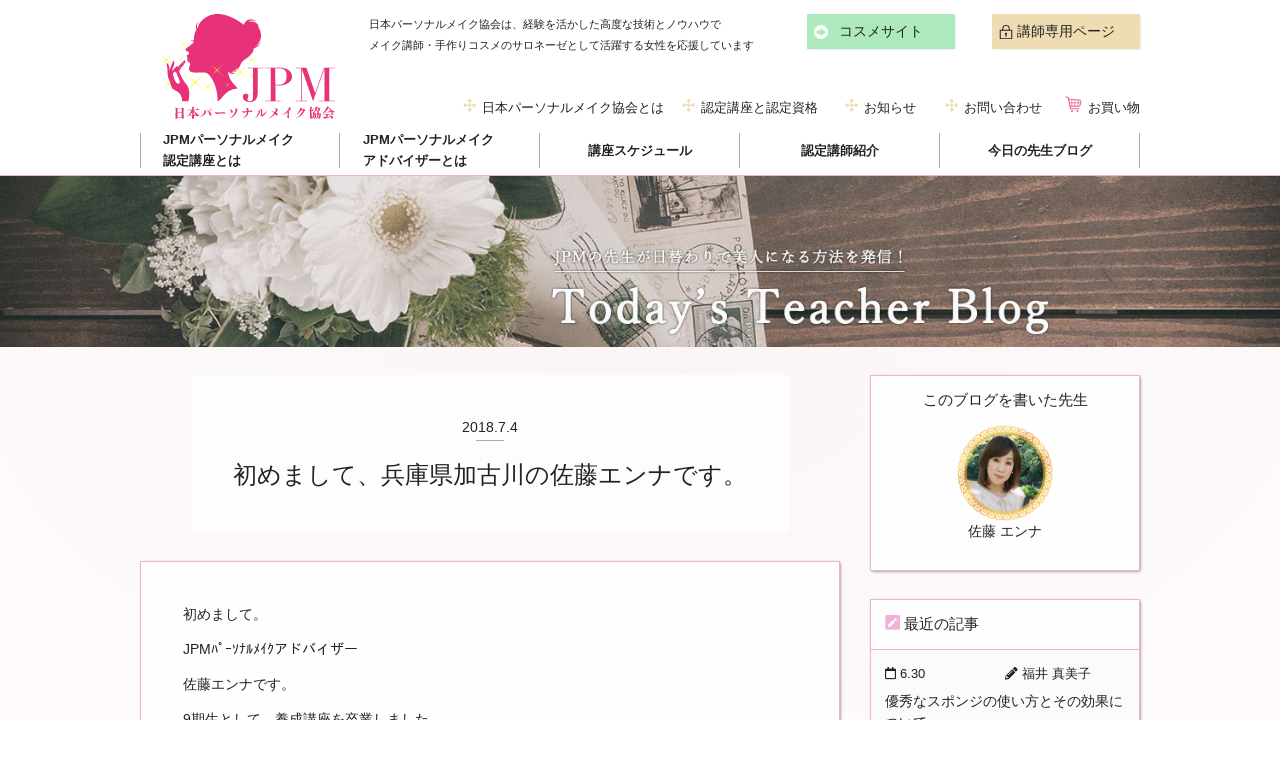

--- FILE ---
content_type: text/html; charset=UTF-8
request_url: https://personal-make.com/make_blog/2018/07/04
body_size: 8802
content:
<!doctype html>
<html lang="ja" id="T5_0" class="make_site">
<head prefix="og: //ogp.me/ns# fb: //ogp.me/ns/fb# article: //ogp.me/ns/article#">
<!-- Google Tag Manager -->
<script>(function(w,d,s,l,i){w[l]=w[l]||[];w[l].push({'gtm.start':
new Date().getTime(),event:'gtm.js'});var f=d.getElementsByTagName(s)[0],
j=d.createElement(s),dl=l!='dataLayer'?'&l='+l:'';j.async=true;j.src=
'https://www.googletagmanager.com/gtm.js?id='+i+dl;f.parentNode.insertBefore(j,f);
})(window,document,'script','dataLayer','GTM-P3RQTWQ');</script>
<!-- End Google Tag Manager --><meta charset="UTF-8">
<meta http-equiv="X-UA-Compatible" content="IE=edge">
<meta name="viewport" content="width=device-width, initial-scale=1.0">
<meta name="format-detection" content="telephone=no,address=no,email=no">
<link rel="icon" href="/favicon.ico">
<link rel="apple-touch-icon" href="/apple_touch.png">
<meta name="apple-mobile-web-app-title" content="日本ﾊﾟｰｿﾅﾙﾒｲｸ協会">
<title>初めまして、兵庫県加古川の佐藤エンナです。｜一般社団法人 日本パーソナルメイク協会</title>

<meta property="og:site_name" content="一般社団法人 日本パーソナルメイク協会">
<meta property="og:title" content="04 | 7月 | 2018 | 一般社団法人 日本パーソナルメイク協会">
<meta property="og:url" content="https://personal-make.com/make_blog/2018/07/04">



<meta property="og:type" content="article">


<title>メイク先生ブログ &#8211; 日本パーソナルメイク協会</title>
<link rel='dns-prefetch' href='//static.addtoany.com' />
<link rel='dns-prefetch' href='//s.w.org' />
<link rel="alternate" type="application/rss+xml" title="日本パーソナルメイク協会 &raquo; メイク先生ブログ フィード" href="https://personal-make.com/make_blog/feed/" />
		<script type="text/javascript">
			window._wpemojiSettings = {"baseUrl":"https:\/\/s.w.org\/images\/core\/emoji\/2.4\/72x72\/","ext":".png","svgUrl":"https:\/\/s.w.org\/images\/core\/emoji\/2.4\/svg\/","svgExt":".svg","source":{"concatemoji":"https:\/\/personal-make.com\/cms\/wp-includes\/js\/wp-emoji-release.min.js?ver=4.9.4"}};
			!function(a,b,c){function d(a,b){var c=String.fromCharCode;l.clearRect(0,0,k.width,k.height),l.fillText(c.apply(this,a),0,0);var d=k.toDataURL();l.clearRect(0,0,k.width,k.height),l.fillText(c.apply(this,b),0,0);var e=k.toDataURL();return d===e}function e(a){var b;if(!l||!l.fillText)return!1;switch(l.textBaseline="top",l.font="600 32px Arial",a){case"flag":return!(b=d([55356,56826,55356,56819],[55356,56826,8203,55356,56819]))&&(b=d([55356,57332,56128,56423,56128,56418,56128,56421,56128,56430,56128,56423,56128,56447],[55356,57332,8203,56128,56423,8203,56128,56418,8203,56128,56421,8203,56128,56430,8203,56128,56423,8203,56128,56447]),!b);case"emoji":return b=d([55357,56692,8205,9792,65039],[55357,56692,8203,9792,65039]),!b}return!1}function f(a){var c=b.createElement("script");c.src=a,c.defer=c.type="text/javascript",b.getElementsByTagName("head")[0].appendChild(c)}var g,h,i,j,k=b.createElement("canvas"),l=k.getContext&&k.getContext("2d");for(j=Array("flag","emoji"),c.supports={everything:!0,everythingExceptFlag:!0},i=0;i<j.length;i++)c.supports[j[i]]=e(j[i]),c.supports.everything=c.supports.everything&&c.supports[j[i]],"flag"!==j[i]&&(c.supports.everythingExceptFlag=c.supports.everythingExceptFlag&&c.supports[j[i]]);c.supports.everythingExceptFlag=c.supports.everythingExceptFlag&&!c.supports.flag,c.DOMReady=!1,c.readyCallback=function(){c.DOMReady=!0},c.supports.everything||(h=function(){c.readyCallback()},b.addEventListener?(b.addEventListener("DOMContentLoaded",h,!1),a.addEventListener("load",h,!1)):(a.attachEvent("onload",h),b.attachEvent("onreadystatechange",function(){"complete"===b.readyState&&c.readyCallback()})),g=c.source||{},g.concatemoji?f(g.concatemoji):g.wpemoji&&g.twemoji&&(f(g.twemoji),f(g.wpemoji)))}(window,document,window._wpemojiSettings);
		</script>
		<style type="text/css">
img.wp-smiley,
img.emoji {
	display: inline !important;
	border: none !important;
	box-shadow: none !important;
	height: 1em !important;
	width: 1em !important;
	margin: 0 .07em !important;
	vertical-align: -0.1em !important;
	background: none !important;
	padding: 0 !important;
}
</style>
<link rel='stylesheet' id='ppress-frontend-css'  href='https://personal-make.com/cms/wp-content/plugins/wp-user-avatar/assets/css/frontend.min.css?ver=3.1.12' type='text/css' media='all' />
<link rel='stylesheet' id='ppress-flatpickr-css'  href='https://personal-make.com/cms/wp-content/plugins/wp-user-avatar/assets/flatpickr/flatpickr.min.css?ver=3.1.12' type='text/css' media='all' />
<link rel='stylesheet' id='ppress-select2-css'  href='https://personal-make.com/cms/wp-content/plugins/wp-user-avatar/assets/select2/select2.min.css?ver=4.9.4' type='text/css' media='all' />
<link rel='stylesheet' id='addtoany-css'  href='https://personal-make.com/cms/wp-content/plugins/add-to-any/addtoany.min.css?ver=1.16' type='text/css' media='all' />
<script type='text/javascript'>
window.a2a_config=window.a2a_config||{};a2a_config.callbacks=[];a2a_config.overlays=[];a2a_config.templates={};a2a_localize = {
	Share: "共有",
	Save: "ブックマーク",
	Subscribe: "購読",
	Email: "メール",
	Bookmark: "ブックマーク",
	ShowAll: "すべて表示する",
	ShowLess: "小さく表示する",
	FindServices: "サービスを探す",
	FindAnyServiceToAddTo: "追加するサービスを今すぐ探す",
	PoweredBy: "Powered by",
	ShareViaEmail: "メールでシェアする",
	SubscribeViaEmail: "メールで購読する",
	BookmarkInYourBrowser: "ブラウザにブックマーク",
	BookmarkInstructions: "このページをブックマークするには、 Ctrl+D または \u2318+D を押下。",
	AddToYourFavorites: "お気に入りに追加",
	SendFromWebOrProgram: "任意のメールアドレスまたはメールプログラムから送信",
	EmailProgram: "メールプログラム",
	More: "詳細&#8230;",
	ThanksForSharing: "共有ありがとうございます !",
	ThanksForFollowing: "フォローありがとうございます !"
};
</script>
<script type='text/javascript' async src='https://static.addtoany.com/menu/page.js'></script>
<script type='text/javascript' src='https://personal-make.com/cms/wp-includes/js/jquery/jquery.js?ver=1.12.4'></script>
<script type='text/javascript' src='https://personal-make.com/cms/wp-includes/js/jquery/jquery-migrate.min.js?ver=1.4.1'></script>
<script type='text/javascript' async src='https://personal-make.com/cms/wp-content/plugins/add-to-any/addtoany.min.js?ver=1.1'></script>
<script type='text/javascript' src='https://personal-make.com/cms/wp-content/plugins/wp-user-avatar/assets/flatpickr/flatpickr.min.js?ver=4.9.4'></script>
<script type='text/javascript' src='https://personal-make.com/cms/wp-content/plugins/wp-user-avatar/assets/select2/select2.min.js?ver=4.9.4'></script>
<link rel='https://api.w.org/' href='https://personal-make.com/wp-json/' />

<link href="https://use.fontawesome.com/releases/v5.0.6/css/all.css" rel="stylesheet">
<link rel="stylesheet" href="/css/plugins.css" media="all">
    <link rel="stylesheet" href="/css/style.css" media="all">

<script src="//ajax.googleapis.com/ajax/libs/jquery/3.2.1/jquery.min.js"></script>
<script>window.jQuery || document.write('<script src="/js/jquery.min.js"><\/script>');</script>

</head><body ontouchstart="">
<!-- Google Tag Manager (noscript) -->
<noscript><iframe src="https://www.googletagmanager.com/ns.html?id=GTM-P3RQTWQ"
height="0" width="0" style="display:none;visibility:hidden"></iframe></noscript>
<!-- End Google Tag Manager (noscript) -->
    
<header class="global_navigation sp_global_navigation">
    <div class="global_navigation_inner sp_hide">
        <nav class="content">
            <div class="common">
                <div class="common_inner">
                    <div class="left">
                        <div class="logo">
                            <div class="logo_inner">
                              <a href="https://personal-make.com/"   ><img src="/images/logo.svg" alt=""></a>                            </div>
                        </div>
                    </div>
                    <div class="right">
                        <div class="top">
                            <div class="message">
                                <aside>日本パーソナルメイク協会は、経験を活かした高度な技術とノウハウで<br>メイク講師・手作りコスメのサロネーゼとして活躍する女性を応援しています</aside>
                            </div>
                            <div class="link">
                                <div class="button_wrap to_make">
                                    <div class="fill_button">
                                        <a href="https://personal-make.com/"   >メイクサイト</a>                                    </div>
                                </div>
                                <div class="button_wrap to_cosme">
                                    <div class="fill_button to_cosme">
                                        <a href="https://personal-make.com/cosme/"   >コスメサイト</a>                                    </div>
                                </div>
                                <div class="button_wrap login">
                                    <div class="fill_button">
                                        <a href="https://www.excess-beauty.shop/shop/member.html" target="_blank"  >講師専用ページ</a>                                    </div>
                                </div>
                            </div>
                        </div>
                        <div class="bottom">
                            <ul class="navigation">
                                <li><a href="https://personal-make.com/about/"   >日本パーソナルメイク協会とは</a></li>
                                <li><a href="https://personal-make.com/about_system/"   >認定講座と認定資格</a></li>
                                <li><a href="https://personal-make.com/informations/"   >お知らせ</a></li>
                                <li><a href="https://personal-make.com/contact/"   >お問い合わせ</a></li>
                                <li><a href="https://www.excess-beauty.shop/" target="_blank"  >お買い物</a></li>
                            </ul>
                        </div>
                    </div>
                </div>
            </div>
            <div class="by_site">
                <div class="site_navigation">
                    <ul class="common_navigation">
                        <li><a href="https://personal-make.com/"   >メイクサイト</a></li>
                        <li><a href="https://personal-make.com/cosme/"   >コスメサイト</a></li>
                        <!-- <li><a href="" target="_blank"  >よくある質問</a></li> -->
                    </ul>
                    <ul class="make_navigation">
                        <li><a href="https://personal-make.com/make/about_course/"   >JPMパーソナルメイク<br>認定講座とは</a></li>
                        <li><a href="https://personal-make.com/make/about_teacher/"   >JPMパーソナルメイク<br>アドバイザーとは</a></li>
                        <li><a href="https://personal-make.com/make/schedules/"   >講座スケジュール</a></li>
                        <li><a href="https://personal-make.com/make/teachers/"   >認定講師紹介</a></li>
                        <li><a href="https://personal-make.com/make/blog/"   >今日の先生ブログ</a></li>
                    </ul>
                    <ul class="cosme_navigation">
                        <li><a href="https://personal-make.com/cosme/about_course/"   >手作りコスメ体験とは</a></li>
                        <li><a href="https://personal-make.com/cosme/about_teacher/"   >JPMコスメサロネーゼとは</a></li>
                        <li><a href="https://personal-make.com/cosme/schedules/"   >講座スケジュール</a></li>
                        <li><a href="https://personal-make.com/cosme/teachers/"   >認定講師紹介</a></li>
                        <li><a href="https://personal-make.com/cosme/blog/"   >今日の先生ブログ</a></li>
                    </ul>
                </div>
            </div>
        </nav>
    </div><!-- // .global_navigation_inner -->

    <div class="sp_global_navigation_inner pc_hide">
        <div class="top">
            <div class="logo"><a href="https://personal-make.com/"   ><img src="/images/logo.svg" alt=""></a></div>
            <div class="login"><a href="https://www.excess-beauty.shop/shop/member.html" target="_blank"  ><img src="/images/icon_lock_login.svg" alt="講師専用ページ"></a></div>
        </div>
        <nav>
            <ul class="navigations">
                <li class="association">
                    <div class="menu_toggle"><label>Association</label><span>協会</span></div>
                    <ul>
                        <li><a href="https://personal-make.com/about/"   ><i class="fas fa-globe"></i> 日本パーソナルメイク協会とは</a></li>
                        <li><a href="https://personal-make.com/about_system/"   ><i class="fas fa-graduation-cap"></i> 認定講座と認定資格</a></li>
                        <li><a href="https://personal-make.com/informations/"   ><i class="fas fa-list"></i> 協会からのお知らせ</a></li>
                        <!-- <li><a href="" target="_blank"  ><i class="fas fa-question"></i> よくある質問</a></li> -->
                        <li><a href="https://personal-make.com/contact/"   ><i class="far fa-envelope"></i> お問い合わせ</a></li>
                        <li><a href="https://www.excess-beauty.shop/" target="_blank"  ><i class="fas fa-cart-plus"></i> お買い物</a></li>
                    </ul>
                </li>
                <li class="make">
                    <div class="menu_toggle"><label>Make</label><span>メイク</span></div>
                    <ul>
                        <li><a href="https://personal-make.com/"   ><i class="fas fa-angle-right"></i> メイクサイトトップ</a></li>
                        <li><a href="https://personal-make.com/make/about_course/"   ><i class="fas fa-angle-right"></i> JPMパーソナルメイク認定講座とは</a></li>
                        <li><a href="https://personal-make.com/make/about_teacher/"   ><i class="fas fa-angle-right"></i> JPMパーソナルメイクアドバイザーとは</a></li>
                        <li><a href="https://personal-make.com/make/schedules/"   ><i class="fas fa-angle-right"></i> 講座スケジュール</a></li>
                        <li><a href="https://personal-make.com/make/teachers/"   ><i class="fas fa-angle-right"></i> 認定講師紹介</a></li>
                        <li><a href="https://personal-make.com/make/blog/"   ><i class="fas fa-angle-right"></i> 今日の先生ブログ</a></li>
                    </ul>
                </li>
                <li class="cosme">
                    <div class="menu_toggle"><label>Cosme</label><span>コスメ</span></div>
                    <ul>
                        <li><a href="https://personal-make.com/cosme/"   ><i class="fas fa-angle-right"></i> コスメサイトトップ</a></li>
                        <li><a href="https://personal-make.com/cosme/about_course/"   ><i class="fas fa-angle-right"></i> 手作りコスメ体験とは</a></li>
                        <li><a href="https://personal-make.com/cosme/about_teacher/"   ><i class="fas fa-angle-right"></i> JPMコスメサロネーゼとは</a></li>
                        <li><a href="https://personal-make.com/cosme/schedules/"   ><i class="fas fa-angle-right"></i> コスメ講座スケジュール</a></li>
                        <li><a href="https://personal-make.com/cosme/teachers/"   ><i class="fas fa-angle-right"></i> 認定講師紹介</a></li>
                        <li><a href="https://personal-make.com/cosme/blog/"   ><i class="fas fa-angle-right"></i> 今日の先生ブログ</a></li>
                    </ul>
                </li>
            </ul>
        </nav>
    </div><!-- // .sp_global_navigation_inner -->
</header>

<div id="to_top_of_page" class="position_header_bottom"><a href="#top_of_page"><img src="/images/pagetop.svg" alt="ページトップへ"></a></div>

        <main class="main container" id="top_of_page">
        <article class="">
            <div class="fluid_block">
                <div class="avan">
                    <div class="avan_title">
                        <figure><a href="https://personal-make.com/make/blog/"   ><img src="/images/blog_title.jpg" alt="今日の先生ブログ" name="今日の先生ブログ"></a></figure>
                    </div>
                </div>
            </div>
            <div class="content blog_main_layout">
                <div class="blog_body">
                    <div class="blog_body_inner">
                        <section>
                            <div class="header">
                                <div class="header_inner">
                                    <div class="update_at"><span class="">2018.7.4</span></div>
                                    <h1>初めまして、兵庫県加古川の佐藤エンナです。</h1>
                                </div>
                            </div>
                            <article class="body blog_wysiwyg">
                                <p>初めまして。</p>
<p>JPMﾊﾟｰｿﾅﾙﾒｲｸアドバイザー</p>
<p>佐藤エンナです。</p>
<p>9期生として、養成講座を卒業しました。</p>
<p>これから兵庫県で活動します。</p>
<p><img class="wp-image-3882 alignright" src="https://personal-make.com/cms/wp-content/uploads/2018/07/IMG_5693.jpg" alt="" width="167" height="224" srcset="https://personal-make.com/cms/wp-content/uploads/2018/07/IMG_5693.jpg 1054w, https://personal-make.com/cms/wp-content/uploads/2018/07/IMG_5693-768x1033.jpg 768w" sizes="(max-width: 167px) 100vw, 167px" /></p>
<p>&nbsp;</p>
<p>私が<strong>【メイク】</strong>に出会ったきっかけは</p>
<p><strong>自分の悩みからです。</strong></p>
<p>&nbsp;</p>
<p>私は結婚が遅かったため、</p>
<p>36歳で初めて子供を産んで、</p>
<p>子育ての疲れ、悩みプラス年齢を重ねた結果は</p>
<p>いつの間にかニキビが消えない肌になってしまいました。</p>
<p>５年間かかったニキビ治療の副作用のせいで、</p>
<p>顔の赤みが消えないままで、全く化粧できない状態でした。</p>
<p>&nbsp;</p>
<p>このニキビ治療の5年の間に子供も大きくなって、</p>
<p>仕事がしたいという気持ちがますます膨らんできました。</p>
<p>仕事がしたい、</p>
<p>メイクがしたい、</p>
<p><strong>でも</strong></p>
<p><strong>メイクをどうしたらいいの？</strong></p>
<p><strong>赤みをどうしたら、カバーできるの？</strong></p>
<p><strong>どの化粧品が私の肌にあうの？</strong></p>
<p>悩んだ結果、メイクを勉強する（資格をとる）と決めました。</p>
<p>&nbsp;</p>
<p>今も赤みとニキビと上手に付き合いながら、</p>
<p>毎日メイクした後に、</p>
<p>鏡の前に綺麗になった自分を見て、</p>
<p>嬉しい気持ちがいっぱいです。</p>
<p>&nbsp;</p>
<p>メイクで変わることができた自分が</p>
<p>世の中の私みたいに肌の悩みを抱えた女性達の力になりたくて、</p>
<p>メイクの先生という仕事を決めました。</p>
<p>&nbsp;</p>
<p>これからも、自分の経験を生かして、</p>
<p>世の中の女性達に笑顔と幸せを届けられるように</p>
<p>頑張っていきたいです。</p>
<p>&nbsp;</p>
<p>皆さんどうぞよろしくお願いいたします。</p>
<p>明日は、兵庫県でご活躍の大辻先生です。</p>
<p>アメブロは<a href="https://ameblo.jp/yuanna0831/">こちら</a></p>
                            </article>
                        </section>
                    </div>
                    <div class="navigation">
                        <div class="navigation_inner">
                            <div class="prev"><a href="https://personal-make.com/make_blog/2018/07/05/1163/"   ><i class="far fa-arrow-alt-circle-left"></i> 前のページ</a></div>
                            <div class="next"><a href="https://personal-make.com/make_blog/2018/07/03/3942/"   >次のページ <i class="far fa-arrow-alt-circle-right"></i></a></div>
                        </div>
                    </div>
                </div>
                <div class="side_menu">
    <div class="side_menu_inner">
        
<div class="writer_profile">
    <section class="writer_profile_inner">
        <h2 class="header writer">このブログを書いた先生</h2>
        <div class="profile">
            <figure>
                <div class="portrait"><img data-del="avatar" alt='' src='https://personal-make.com/cms/wp-content/uploads/2018/06/SATOU-ENNA-110x110.png' class='avatar pp-user-avatar avatar-96 photo ' height='96' width='96'/></div>
                <figcaption>佐藤 エンナ</figcaption>
            </figure>
            <div class="summary">
                <div class="description">
                    <p></p>
                </div>
                            </div>
        </div>
    </section>
</div>

        
<div class="recent_articles">
    <div class="recent_articles_inner">
        <h2 class="header recent"><i class="fas fa-pen-square"></i> 最近の記事</h2>
        <ul class="list">
                    <li><a href="https://personal-make.com/make_blog/2019/06/30/13625/"   ><div class="item"><div class="meta"><div class="publish_at"><i class="far fa-calendar"></i> 6.30</div><div class="writer"><i class="fas fa-pencil-alt"></i> 福井 真美子</div></div><div class="blog_title">優秀なスポンジの使い方とその効果について</div></div></a></li>
                    <li><a href="https://personal-make.com/make_blog/2019/06/29/13612/"   ><div class="item"><div class="meta"><div class="publish_at"><i class="far fa-calendar"></i> 6.29</div><div class="writer"><i class="fas fa-pencil-alt"></i> 吉海 純子</div></div><div class="blog_title">スタイリング剤でなりたい髪印象に！！</div></div></a></li>
                    <li><a href="https://personal-make.com/make_blog/2019/06/28/13599/"   ><div class="item"><div class="meta"><div class="publish_at"><i class="far fa-calendar"></i> 6.28</div><div class="writer"><i class="fas fa-pencil-alt"></i> MARIKO</div></div><div class="blog_title">綺麗な髪を保つ方法</div></div></a></li>
                    <li><a href="https://personal-make.com/make_blog/2019/06/27/13537/"   ><div class="item"><div class="meta"><div class="publish_at"><i class="far fa-calendar"></i> 6.27</div><div class="writer"><i class="fas fa-pencil-alt"></i> 本庄 由佳</div></div><div class="blog_title">美の秘訣 アルガンオイル</div></div></a></li>
                    <li><a href="https://personal-make.com/make_blog/2019/06/26/13474/"   ><div class="item"><div class="meta"><div class="publish_at"><i class="far fa-calendar"></i> 6.26</div><div class="writer"><i class="fas fa-pencil-alt"></i> 細谷 早祐美</div></div><div class="blog_title">これ一つで凹凸のない陶器のような仕上がりの肌に✨</div></div></a></li>
                    <li><a href="https://personal-make.com/make_blog/2019/06/25/13293/"   ><div class="item"><div class="meta"><div class="publish_at"><i class="far fa-calendar"></i> 6.25</div><div class="writer"><i class="fas fa-pencil-alt"></i> 西尾 ゆうこ</div></div><div class="blog_title">薄眉さんにオススメ</div></div></a></li>
                    <li><a href="https://personal-make.com/make_blog/2019/06/24/13524/"   ><div class="item"><div class="meta"><div class="publish_at"><i class="far fa-calendar"></i> 6.24</div><div class="writer"><i class="fas fa-pencil-alt"></i> 篠原 加織</div></div><div class="blog_title">メイクの幅が広がると楽しい</div></div></a></li>
                </ul>
    </div>
</div>

        <div class="calendar_archive">
    <div class="calendar_archive_inner">
    	<h2 class="header calendar"><i class="far fa-calendar-alt"></i> カレンダー</h2>
    	<div class="body">
	        <table id="wp-calendar">
    <caption>2018年7月</caption>
    <thead>
    <tr>
		<th scope="col" title="月曜日">月</th>
		<th scope="col" title="火曜日">火</th>
		<th scope="col" title="水曜日">水</th>
		<th scope="col" title="木曜日">木</th>
		<th scope="col" title="金曜日">金</th>
		<th scope="col" title="土曜日">土</th>
		<th scope="col" title="日曜日">日</th>
    </tr>
    </thead>

    <tfoot>
    <tr>
		<td colspan="3" id="prev"><a href="https://personal-make.com/make_blog/2018/06" title="View posts for 6月 2018">&laquo; 6月</a></td>
		<td class="pad">&nbsp;</td>
		<td colspan="3" id="next"><a href="https://personal-make.com/make_blog/2018/08" title="View posts for 8月 2018">8月 &raquo;</a></td>
    </tr>
    </tfoot>

    <tbody>
    <tr>
		<td colspan="6" class="pad">&nbsp;</td><td><a href="https://personal-make.com/make_blog/2018/07/01" title="はじめまして♪">1</a></td>
	</tr>
	<tr>
		<td><a href="https://personal-make.com/make_blog/2018/07/02" title="はじめまして☆石黒紀子です">2</a></td><td><a href="https://personal-make.com/make_blog/2018/07/03" title="はじめまして☆akiです！">3</a></td><td><a href="https://personal-make.com/make_blog/2018/07/04" title="初めまして、兵庫県加古川の佐藤エンナです。">4</a></td><td><a href="https://personal-make.com/make_blog/2018/07/05" title="下地にもなる！Diorの色付くリップ">5</a></td><td><a href="https://personal-make.com/make_blog/2018/07/06" title="アルマーニ　赤のリップマエストロ">6</a></td><td><a href="https://personal-make.com/make_blog/2018/07/07" title="とろけるルージュ　サンローラン">7</a></td><td><a href="https://personal-make.com/make_blog/2018/07/08" title="ふっくら美肌に必要なセラミドたっぷりスキンケア">8</a></td>
	</tr>
	<tr>
		<td><a href="https://personal-make.com/make_blog/2018/07/09" title="大人キレイのポイントは">9</a></td><td><a href="https://personal-make.com/make_blog/2018/07/10" title="関西唯一！KohGenDo(江原道)カウンターが阪神梅田本店にオープン！">10</a></td><td><a href="https://personal-make.com/make_blog/2018/07/11" title="忙しい朝の時短コスメ">11</a></td><td><a href="https://personal-make.com/make_blog/2018/07/12" title="紫外線からお肌を守るアイテム">12</a></td><td><a href="https://personal-make.com/make_blog/2018/07/13" title="美眉をキープする方法">13</a></td><td>14</td><td><a href="https://personal-make.com/make_blog/2018/07/15" title="全身にも、たっぷり使えるおすすめ美白水">15</a></td>
	</tr>
	<tr>
		<td><a href="https://personal-make.com/make_blog/2018/07/16" title="夏のアイメイクの救世主⁇">16</a></td><td><a href="https://personal-make.com/make_blog/2018/07/17" title="たった３時間のレッスンで目力アップ♡">17</a></td><td><a href="https://personal-make.com/make_blog/2018/07/18" title="まつ毛を長く見せるには">18</a></td><td><a href="https://personal-make.com/make_blog/2018/07/19" title="浴びた紫外線をリセット‼︎美白マスク">19</a></td><td><a href="https://personal-make.com/make_blog/2018/07/20" title="肌がプルプルになる美白マスク">20</a></td><td><a href="https://personal-make.com/make_blog/2018/07/21" title="旅行の化粧品をコンパクトにする方法">21</a></td><td><a href="https://personal-make.com/make_blog/2018/07/22" title="パンダちゃん🐼サヨウナラ">22</a></td>
	</tr>
	<tr>
		<td><a href="https://personal-make.com/make_blog/2018/07/23" title="小鼻の毛穴角栓を解消する美容法☆">23</a></td><td><a href="https://personal-make.com/make_blog/2018/07/24" title="必見！！テカリ対策">24</a></td><td><a href="https://personal-make.com/make_blog/2018/07/25" title="メイク直しに最適。メイクの上から使えるアイエッセンス。">25</a></td><td><a href="https://personal-make.com/make_blog/2018/07/26" title="夏のお化粧直し">26</a></td><td><a href="https://personal-make.com/make_blog/2018/07/27" title="これ１つで美人眉の完成♪">27</a></td><td><a href="https://personal-make.com/make_blog/2018/07/28" title="旅のおともにメイクパレット♡">28</a></td><td><a href="https://personal-make.com/make_blog/2018/07/29" title="鏡よ鏡💄">29</a></td>
	</tr>
	<tr>
		<td><a href="https://personal-make.com/make_blog/2018/07/30" title="肌に優しいリップ">30</a></td><td><a href="https://personal-make.com/make_blog/2018/07/31" title="スッキリ爽やか！頭皮から涼しげ美人に♪">31</a></td>
		<td class="pad" colspan="5">&nbsp;</td>
	</tr>
	</tbody>
	</table>	    </div>
    </div>
</div>

    </div>
</div><!-- // .side_menu -->
            </div><!-- // .blog_main_layout -->
            <div class="blog_footer">
                <div class="content blog_footer_inner">
                    <div class="footer_button to_site_top">
                        <div class="to_site_top_inner">
                            <div class="header to_site_top">
                                <a href="https://personal-make.com/"   ><i class="fas fa-reply"></i> サイトトップ</a>                            </div>
                        </div>
                    </div>
                    <div class="footer_button to_blog_top">
                        <div class="to_blog_top_inner">
                            <div class="header to_top">
                                <a href="https://personal-make.com/make/blog/"   ><i class="far fa-flag"></i> ブログトップ</a>                            </div>
                        </div>
                    </div>
                </div>
            </div>
        </article>
    </main>

<!--WPFC_FOOTER_START--><!--WPFC_FOOTER_START--><footer id="footer" class="footer">
    <div class="footer_inner content">
        <nav class="navigations">
            <div class="link">
                <label class="category_name">サイトトップ</label>
                <ul class="top">
                    <li><a href="https://personal-make.com/"   >メイクサイト</a></li>
                    <li><a href="https://personal-make.com/cosme/"   >コスメサイト</a></li>
                </ul>
                <label class="category_name">講師資格</label>
                <ul>
                    <li><a href="https://personal-make.com/make/about_teacher/"   >JPMパーソナルメイクアドバイザー</a></li>
                    <li><a href="https://personal-make.com/cosme/about_teacher/"   >JPMコスメサロネーゼ</a></li>
                </ul>
            </div>
            <div class="link">
                <label class="category_name">講座・セミナー</label>
                <ul>
                    <li><a href="https://personal-make.com/make/about_course/"   >JPMパーソナルメイク認定講座</a></li>
                    <li><a href="https://personal-make.com/make/about_course/eyebrow_make/"   >立体造形美眉メイク体験講座</a></li>
                    <li><a href="https://personal-make.com/make/about_course/eyeshadow_make/"   >立体造形アイシャドーメイク体験講座</a></li>
                    <li><a href="https://personal-make.com/make/about_course/selfcare/"   >美肌セルフケア体験講座</a></li>
                    <li><a href="https://personal-make.com/cosme/about_course/"   >手作りコスメ体験とは</a></li>
                </ul>
            </div>
            <div class="link">
                <label class="category_name">講師紹介</label>
                <ul>
                    <li><a href="https://personal-make.com/make/teachers/"   >JPMパーソナルメイクアドバイザー</a></li>
                    <li><a href="https://personal-make.com/cosme/teachers/"   >JPMコスメサロネーゼ</a></li>
                </ul>
            </div>
            <div class="link">
                <label class="category_name">協会について</label>
                <ul>
                    <li><a href="https://personal-make.com/about/"   >日本パーソナルメイク協会とは</a></li>
                    <li><a href="https://personal-make.com/about_system/"   >認定講座と認定資格</a></li>
                    <li><a href="https://personal-make.com/informations/"   >協会からのお知らせ</a></li>
                    <li><a href="https://personal-make.com/contact/"   >お問い合わせ</a></li>
                </ul>
            </div>
        </nav>
        <div class="trademark_note">
            <small>JPMパーソナルメイク<span class="reg">&reg;</span>、JPMコスメサロネーゼ<span class="reg">&reg;</span>、JPMコスメコーディネーター<span class="reg">&reg;</span>は、一般社団法人 日本パーソナルメイク協会の商標です。</small>
        </div>
        <div class="copyright">
            <small>Copyright 一般社団法人 日本パーソナルメイク協会 All Rights Reserved.</small>
            <ul class="other_link">
                <li><a href="https://personal-make.com/agreement/"   >講座受講規約</a></li>
                <li><a href="https://personal-make.com/poricy/"   >プライバシーポリシー</a></li>
                <li><a href="https://personal-make.com/sct/"   >特定商取引法に基づく表記</a></li>
            </ul>
        </div>
    </div>
</footer>
<script type='text/javascript'>
/* <![CDATA[ */
var wpcf7 = {"apiSettings":{"root":"https:\/\/personal-make.com\/wp-json\/contact-form-7\/v1","namespace":"contact-form-7\/v1"},"recaptcha":{"messages":{"empty":"\u3042\u306a\u305f\u304c\u30ed\u30dc\u30c3\u30c8\u3067\u306f\u306a\u3044\u3053\u3068\u3092\u8a3c\u660e\u3057\u3066\u304f\u3060\u3055\u3044\u3002"}}};
/* ]]> */
</script>
<script type='text/javascript' src='https://personal-make.com/cms/wp-content/plugins/contact-form-7/includes/js/scripts.js?ver=5.0.2'></script>
<script type='text/javascript'>
/* <![CDATA[ */
var pp_ajax_form = {"ajaxurl":"https:\/\/personal-make.com\/cms\/wp-admin\/admin-ajax.php","confirm_delete":"Are you sure?","deleting_text":"Deleting...","deleting_error":"An error occurred. Please try again.","nonce":"c99cf08534","disable_ajax_form":"false"};
/* ]]> */
</script>
<script type='text/javascript' src='https://personal-make.com/cms/wp-content/plugins/wp-user-avatar/assets/js/frontend.min.js?ver=3.1.12'></script>
<script type='text/javascript' src='https://personal-make.com/cms/wp-includes/js/wp-embed.min.js?ver=4.9.4'></script>
<!--WPFC_FOOTER_START--><script src="/js/plugins.js"></script>
<script src="/js/library.es5.js"></script>
<script src="/js/common.es5.js"></script>
<!--WPFC_FOOTER_START-->

</body>
</html><!-- permalink_structure ends with slash (/) but REQUEST_URI does not end with slash (/) -->

--- FILE ---
content_type: text/css
request_url: https://personal-make.com/css/plugins.css
body_size: 3620
content:
@charset "UTF-8";
/*!-----------------------------------------------------------------------------
 * Plugins Cascading Style Sheet.
 * ----------------------------------------------------------------------------
 * Copyright (C) 2014 HGMGN
 * http://hgmgn.com/
 * --------------------------------------------------------------------------*/
/*
    Colorbox Core Style:
    The following CSS is consistent between example themes and should not be altered.
*/
#colorbox, #cboxOverlay, #cboxWrapper {
  position: absolute;
  top: 0;
  left: 0;
  z-index: 9999;
  overflow: hidden;
  -webkit-transform: translate3d(0, 0, 0);
}

#cboxWrapper {
  max-width: none;
}

#cboxOverlay {
  position: fixed;
  width: 100%;
  height: 100%;
}

#cboxMiddleLeft, #cboxBottomLeft {
  clear: left;
}

#cboxContent {
  position: relative;
}

#cboxLoadedContent {
  overflow: auto;
  -webkit-overflow-scrolling: touch;
}

#cboxTitle {
  margin: 0;
}

#cboxLoadingOverlay, #cboxLoadingGraphic {
  position: absolute;
  top: 0;
  left: 0;
  width: 100%;
  height: 100%;
}

#cboxPrevious, #cboxNext, #cboxClose, #cboxSlideshow {
  cursor: pointer;
}

.cboxPhoto {
  float: left;
  margin: auto;
  border: 0;
  display: block;
  max-width: none;
  -ms-interpolation-mode: bicubic;
}

.cboxIframe {
  width: 100%;
  height: 100%;
  display: block;
  border: 0;
  padding: 0;
  margin: 0;
}

#colorbox, #cboxContent, #cboxLoadedContent {
  box-sizing: content-box;
  -moz-box-sizing: content-box;
  -webkit-box-sizing: content-box;
}

/*
    User Style:
    Change the following styles to modify the appearance of Colorbox.  They are
    ordered & tabbed in a way that represents the nesting of the generated HTML.
*/
#cboxOverlay {
  background: #fff;
  opacity: 0.9;
  filter: alpha(opacity=90);
}

#colorbox {
  outline: 0;
}

#cboxContent {
  margin-top: 32px;
  overflow: visible;
  background: #000;
}

.cboxIframe {
  background: #fff;
}

#cboxError {
  padding: 50px;
  border: 1px solid #ccc;
}

#cboxLoadedContent {
  background: #000;
  padding: 1px;
}

#cboxLoadingGraphic {
  background: url(/images/loading.gif) no-repeat center center;
}

#cboxLoadingOverlay {
  background: #000;
}

#cboxTitle {
  position: absolute;
  top: -22px;
  left: 0;
  color: #000;
}

#cboxCurrent {
  position: absolute;
  top: -22px;
  right: 205px;
  text-indent: -9999px;
}

/* these elements are buttons, and may need to have additional styles reset to avoid unwanted base styles */
#cboxPrevious, #cboxNext, #cboxSlideshow, #cboxClose {
  border: 0;
  padding: 0;
  margin: 0;
  overflow: visible;
  text-indent: -9999px;
  width: 20px;
  height: 20px;
  position: absolute;
  top: -25px;
}

/* avoid outlines on :active (mouseclick), but preserve outlines on :focus (tabbed navigating) */
#cboxPrevious:active, #cboxNext:active, #cboxSlideshow:active, #cboxClose:active {
  outline: 0;
}

#cboxPrevious {
  display: none;
}

#cboxNext {
  display: none;
}

#cboxClose {
  right: 0;
  background: url(/images/icon_close.svg) no-repeat center center;
  background-size: 15px 15px;
}

.cboxSlideshow_on #cboxPrevious, .cboxSlideshow_off #cboxPrevious {
  right: 66px;
}

.cboxSlideshow_on #cboxSlideshow {
  background-position: -75px -25px;
  right: 44px;
}

.cboxSlideshow_on #cboxSlideshow:hover {
  background-position: -100px -25px;
}

.cboxSlideshow_off #cboxSlideshow {
  background-position: -100px 0px;
  right: 44px;
}

.cboxSlideshow_off #cboxSlideshow:hover {
  background-position: -75px -25px;
}

/* Slider */
.slick-slider {
  position: relative;
  display: block;
  box-sizing: border-box;
  -webkit-user-select: none;
  -moz-user-select: none;
  -ms-user-select: none;
  user-select: none;
  -webkit-touch-callout: none;
  -khtml-user-select: none;
  -ms-touch-action: pan-y;
  touch-action: pan-y;
  -webkit-tap-highlight-color: transparent;
}

.slick-list {
  position: relative;
  display: block;
  overflow: hidden;
  margin: 0;
  padding: 0;
}

.slick-list:focus {
  outline: none;
}

.slick-list.dragging {
  cursor: pointer;
  cursor: hand;
}

.slick-slider .slick-track,
.slick-slider .slick-list {
  -webkit-transform: translate3d(0, 0, 0);
  -moz-transform: translate3d(0, 0, 0);
  -ms-transform: translate3d(0, 0, 0);
  -o-transform: translate3d(0, 0, 0);
  transform: translate3d(0, 0, 0);
}

.slick-track {
  position: relative;
  top: 0;
  left: 0;
  display: block;
}

.slick-track:before,
.slick-track:after {
  display: table;
  content: '';
}

.slick-track:after {
  clear: both;
}

.slick-loading .slick-track {
  visibility: hidden;
}

.slick-slide {
  display: none;
  float: left;
  height: 100%;
  min-height: 1px;
}

[dir='rtl'] .slick-slide {
  float: right;
}

.slick-slide img {
  display: block;
}

.slick-slide.slick-loading img {
  display: none;
}

.slick-slide.dragging img {
  pointer-events: none;
}

.slick-initialized .slick-slide {
  display: block;
}

.slick-loading .slick-slide {
  visibility: hidden;
}

.slick-vertical .slick-slide {
  display: block;
  height: auto;
  border: 1px solid transparent;
}

.slick-arrow.slick-hidden {
  display: none;
}

/* Slider */
/* Arrows */
.slick-prev,
.slick-next {
  font-size: 0;
  line-height: 0;
  position: absolute;
  top: 50%;
  display: block;
  margin-top: -44px;
  width: 64px;
  height: 88px;
  padding: 0;
  cursor: pointer;
  color: transparent;
  border: none;
  outline: none;
  background: transparent;
  z-index: 998;
}

.slick-prev {
  left: 0px;
  background: url("/images/slider_arrow_l.png") no-repeat 0 0;
}

.slick-prev:hover {
  background: url("/images/slider_arrow_l_on.png") no-repeat 0 0;
}

.slick-next {
  right: 0px;
  background: url("/images/slider_arrow_r.png") no-repeat 0 0;
}

.slick-next:hover {
  background: url("/images/slider_arrow_r_on.png") no-repeat 0 0;
}

#index_banner .slick-prev,
#index_banner .slick-next {
  position: absolute;
  top: 50%;
  margin-top: -14px;
  outline: 0;
  width: 16px;
  height: 28px;
  z-index: 998;
}

#index_banner .slick-prev {
  left: -36px;
  background: url("/images/arrow_gray_r.svg") no-repeat 0 0;
  background-size: 16px 28px;
  -webkit-transform: rotate(-180deg);
  transform: rotate(-180deg);
}

#index_banner .slick-prev:hover {
  background: url("/images/arrow_red.svg") no-repeat 0 0;
  background-size: 16px 28px;
}

#index_banner .slick-next {
  right: -36px;
  background: url("/images/arrow_gray_r.svg") no-repeat 0 0;
  background-size: 16px 28px;
}

#index_banner .slick-next:hover {
  background: url("/images/arrow_red.svg") no-repeat 0 0;
  background-size: 16px 28px;
}

/* Dots */
.slick-dotted.slick-slider {
  margin-bottom: 0px;
}

.slick-dots {
  position: absolute;
  bottom: 32px;
  display: block;
  width: 100%;
  padding: 0;
  margin: 0;
  list-style: none;
  text-align: center;
}

.slick-dots li {
  position: relative;
  display: inline-block;
  width: 16px;
  height: 16px;
  margin: 0 5px;
  padding: 0;
  cursor: pointer;
}

.slick-dots li button {
  font-size: 0;
  line-height: 0;
  display: block;
  width: 16px;
  height: 16px;
  outline: 0;
  border-radius: 10px;
  border: 1px solid #e0e0e0;
  background: #fff;
  cursor: pointer;
}

.slick-dots li button:hover,
.slick-dots li.slick-active button {
  background: #c62828;
}

#index_banner #index_banner_inner .slick-dotted.slick-slider {
  margin-bottom: 42px;
}

#index_banner #index_banner_inner .slick-dots {
  bottom: -30px;
}

#index_banner #index_banner_inner .slick-dots li {
  width: 10px;
  height: 10px;
  margin: 0 5px;
}

#index_banner #index_banner_inner .slick-dots li button {
  width: 10px;
  height: 10px;
  border: none;
  background: #bdbdbd;
}

#index_banner #index_banner_inner .slick-dots li button:hover,
#index_banner #index_banner_inner .slick-dots li.slick-active button {
  background: #c62828;
}

@media screen and (max-width: 768px) {
  .slick-prev,
  .slick-next {
    display: none !important;
  }

  .slick-dots {
    bottom: 20px;
  }

  .slick-dots li {
    width: 12px;
    height: 12px;
    margin: 0 8px;
  }

  .slick-dots li button {
    background: #e0e0e0;
    width: 12px;
    height: 12px;
    border: none;
  }
}
@font-face {
  font-family: 'dropify';
  src: url("../fonts/dropify.eot");
  src: url("../fonts/dropify.eot#iefix") format("embedded-opentype"), url("../fonts/dropify.woff") format("woff"), url("../fonts/dropify.ttf") format("truetype"), url("../fonts/dropify.svg#dropify") format("svg");
  font-weight: normal;
  font-style: normal;
}
[class^="dropify-font-"]:before, [class*=" dropify-font-"]:before, .dropify-font:before, .dropify-wrapper .dropify-message span.file-icon:before {
  font-family: "dropify";
  font-style: normal;
  font-weight: normal;
  speak: none;
  display: inline-block;
  text-decoration: inherit;
  width: 1em;
  margin-left: .2em;
  margin-right: .2em;
  text-align: center;
  font-variant: normal;
  text-transform: none;
  line-height: 1em;
}

.dropify-font-upload:before, .dropify-wrapper .dropify-message span.file-icon:before {
  content: '\e800';
}

.dropify-font-file:before {
  content: '\e801';
}

.dropify-wrapper {
  display: block;
  position: relative;
  cursor: pointer;
  overflow: hidden;
  width: 100%;
  max-width: 100%;
  height: 200px;
  padding: 5px 10px;
  font-family: "Roboto", "Helvetica Neue", "Helvetica", "Arial";
  font-size: 14px;
  line-height: 22px;
  color: #777;
  background-color: #FFF;
  background-image: none;
  text-align: center;
  border: 2px solid #E5E5E5;
  transition: border-color 0.15s linear;
}

.dropify-wrapper:hover {
  background-size: 30px 30px;
  background-image: linear-gradient(-45deg, #F6F6F6 25%, transparent 25%, transparent 50%, #F6F6F6 50%, #F6F6F6 75%, transparent 75%, transparent);
  animation: stripes 2s linear infinite;
}

.dropify-wrapper.has-preview .dropify-clear {
  display: block;
}

.dropify-wrapper.has-error {
  border-color: #F34141;
}

.dropify-wrapper.has-error .dropify-message .dropify-error {
  display: block;
}

.dropify-wrapper.has-error:hover .dropify-errors-container  {
  visibility: visible;
  opacity: 1;
  transition-delay: 0s;
}

.dropify-wrapper.disabled input {
  cursor: not-allowed;
}

.dropify-wrapper.disabled:hover {
  background-image: none;
  animation: none;
}

.dropify-wrapper.disabled .dropify-message {
  opacity: 0.5;
  text-decoration: line-through;
}

.dropify-wrapper.disabled .dropify-infos-message {
  display: none;
}

.dropify-wrapper input {
  position: absolute;
  top: 0;
  right: 0;
  bottom: 0;
  left: 0;
  height: 100%;
  width: 100%;
  opacity: 0;
  cursor: pointer;
  z-index: 5;
}

.dropify-wrapper .dropify-message {
  position: relative;
  top: 50%;
  transform: translateY(-50%);
}

.dropify-wrapper .dropify-message span.file-icon {
  font-size: 50px;
  color: #CCC;
}

.dropify-wrapper .dropify-message p {
  margin: 5px 0 0 0;
}

.dropify-wrapper .dropify-message p.dropify-error {
  color: #F34141;
  font-weight: bold;
  display: none;
}

.dropify-wrapper .dropify-clear {
  display: none;
  position: absolute;
  opacity: 0;
  z-index: 7;
  top: 10px;
  right: 10px;
  background: none;
  border: 2px solid #FFF;
  text-transform: uppercase;
  font-family: "Roboto", "Helvetica Neue", "Helvetica", "Arial";
  font-size: 11px;
  padding: 4px 8px;
  font-weight: bold;
  color: #FFF;
  transition: all 0.15s linear;
}

.dropify-wrapper .dropify-clear:hover {
  background: rgba(255, 255, 255, 0.2);
}

.dropify-wrapper .dropify-preview {
  display: none;
  position: absolute;
  z-index: 1;
  background-color: #FFF;
  padding: 5px;
  width: 100%;
  height: 100%;
  top: 0;
  right: 0;
  bottom: 0;
  left: 0;
  overflow: hidden;
  text-align: center;
}

.dropify-wrapper .dropify-preview .dropify-render img {
  top: 50%;
  transform: translate(0, -50%);
  position: relative;
  max-width: 100%;
  max-height: 100%;
  background-color: #FFF;
  transition: border-color 0.15s linear;
}

.dropify-wrapper .dropify-preview .dropify-render i {
  font-size: 70px;
  top: 50%;
  left: 50%;
  transform: translate(-50%, -50%);
  position: absolute;
  color: #777;
}

.dropify-wrapper .dropify-preview .dropify-render .dropify-extension {
  position: absolute;
  top: 50%;
  left: 50%;
  transform: translate(-50%, -50%);
  margin-top: 10px;
  text-transform: uppercase;
  font-weight: 900;
  letter-spacing: -0.03em;
  font-size: 13px;
  width: 42px;
  white-space: nowrap;
  overflow: hidden;
  text-overflow: ellipsis;
}

.dropify-wrapper .dropify-preview .dropify-infos {
  position: absolute;
  left: 0;
  top: 0;
  right: 0;
  bottom: 0;
  z-index: 3;
  background: rgba(0, 0, 0, 0.7);
  opacity: 0;
  transition: opacity 0.15s linear;
}

.dropify-wrapper .dropify-preview .dropify-infos .dropify-infos-inner {
  position: absolute;
  top: 50%;
  transform: translate(0, -40%);
  backface-visibility: hidden;
  width: 100%;
  padding: 0 20px;
  transition: all 0.2s ease;
}

.dropify-wrapper .dropify-preview .dropify-infos .dropify-infos-inner p {
  padding: 0;
  margin: 0;
  position: relative;
  width: 100%;
  white-space: nowrap;
  overflow: hidden;
  text-overflow: ellipsis;
  color: #FFF;
  text-align: center;
  line-height: 25px;
  font-weight: bold;
}

.dropify-wrapper .dropify-preview .dropify-infos .dropify-infos-inner p.dropify-infos-message {
  margin-top: 15px;
  padding-top: 15px;
  font-size: 12px;
  position: relative;
  opacity: 0.5;
}

.dropify-wrapper .dropify-preview .dropify-infos .dropify-infos-inner p.dropify-infos-message::before {
  content: '';
  position: absolute;
  top: 0;
  left: 50%;
  transform: translate(-50%, 0);
  background: #FFF;
  width: 30px;
  height: 2px;
}

.dropify-wrapper:hover .dropify-clear {
  opacity: 1;
}

.dropify-wrapper:hover .dropify-preview .dropify-infos {
  opacity: 1;
}

.dropify-wrapper:hover .dropify-preview .dropify-infos .dropify-infos-inner {
  margin-top: -5px;
}

.dropify-wrapper.touch-fallback {
  height: auto !important;
}

.dropify-wrapper.touch-fallback:hover {
  background-image: none;
  animation: none;
}

.dropify-wrapper.touch-fallback .dropify-preview {
  position: relative;
  padding: 0;
}

.dropify-wrapper.touch-fallback .dropify-preview .dropify-render {
  display: block;
  position: relative;
}

.dropify-wrapper.touch-fallback .dropify-preview .dropify-render .dropify-font-file {
  position: relative;
  transform: translate(0, 0);
  top: 0;
  left: 0;
}

.dropify-wrapper.touch-fallback .dropify-preview .dropify-render .dropify-font-file::before {
  margin-top: 30px;
  margin-bottom: 30px;
}

.dropify-wrapper.touch-fallback .dropify-preview .dropify-render img {
  position: relative;
  transform: translate(0, 0);
}

.dropify-wrapper.touch-fallback .dropify-preview .dropify-infos {
  position: relative;
  opacity: 1;
  background: transparent;
}

.dropify-wrapper.touch-fallback .dropify-preview .dropify-infos .dropify-infos-inner {
  position: relative;
  top: 0;
  transform: translate(0, 0);
  padding: 5px 90px 5px 0;
}

.dropify-wrapper.touch-fallback .dropify-preview .dropify-infos .dropify-infos-inner p {
  padding: 0;
  margin: 0;
  position: relative;
  width: 100%;
  white-space: nowrap;
  overflow: hidden;
  text-overflow: ellipsis;
  color: #777;
  text-align: left;
  line-height: 25px;
}

.dropify-wrapper.touch-fallback .dropify-preview .dropify-infos .dropify-infos-inner p.dropify-filename {
  font-weight: bold;
}

.dropify-wrapper.touch-fallback .dropify-preview .dropify-infos .dropify-infos-inner p.dropify-infos-message {
  margin-top: 0;
  padding-top: 0;
  font-size: 11px;
  position: relative;
  opacity: 1;
}

.dropify-wrapper.touch-fallback .dropify-preview .dropify-infos .dropify-infos-inner p.dropify-infos-message::before {
  display: none;
}

.dropify-wrapper.touch-fallback .dropify-message {
  transform: translate(0, 0);
  padding: 40px 0;
}

.dropify-wrapper.touch-fallback .dropify-clear {
  top: auto;
  bottom: 23px;
  opacity: 1;
  border-color: rgba(119, 119, 119, 0.7);
  color: #777;
}

.dropify-wrapper.touch-fallback.has-preview .dropify-message {
  display: none;
}

.dropify-wrapper.touch-fallback:hover .dropify-preview .dropify-infos .dropify-infos-inner {
  margin-top: 0;
}

.dropify-wrapper .dropify-loader {
  position: absolute;
  top: 15px;
  right: 15px;
  display: none;
  z-index: 9;
}

.dropify-wrapper .dropify-loader::after {
  display: block;
  position: relative;
  width: 20px;
  height: 20px;
  animation: rotate 0.6s linear infinite;
  border-radius: 100%;
  border-top: 1px solid #CCC;
  border-bottom: 1px solid #777;
  border-left: 1px solid #CCC;
  border-right: 1px solid #777;
  content: '';
}

.dropify-wrapper .dropify-errors-container {
  position: absolute;
  left: 0;
  top: 0;
  right: 0;
  bottom: 0;
  z-index: 3;
  background: rgba(243, 65, 65, 0.8);
  text-align: left;
  visibility: hidden;
  opacity: 0;
  transition: visibility 0s linear 0.15s,opacity 0.15s linear;
}

.dropify-wrapper .dropify-errors-container ul {
  padding: 10px 20px;
  margin: 0;
  position: absolute;
  left: 0;
  top: 50%;
  transform: translateY(-50%);
}

.dropify-wrapper .dropify-errors-container ul li {
  margin-left: 20px;
  color: #FFF;
  font-weight: bold;
}

.dropify-wrapper .dropify-errors-container.visible {
  visibility: visible;
  opacity: 1;
  transition-delay: 0s;
}

.dropify-wrapper ~ .dropify-errors-container ul {
  padding: 0;
  margin: 15px 0;
}

.dropify-wrapper ~ .dropify-errors-container ul li {
  margin-left: 20px;
  color: #F34141;
  font-weight: bold;
}

@keyframes stripes {
  from {
    background-position: 0 0;
  }
  to {
    background-position: 60px 30px;
  }
}
@keyframes rotate {
  0% {
    transform: rotateZ(-360deg);
  }
  100% {
    transform: rotateZ(0deg);
  }
}


--- FILE ---
content_type: application/javascript
request_url: https://personal-make.com/js/library.es5.js
body_size: 4814
content:
/*!-----------------------------------------------------------------------------
 * library.js
 * Copyright (C) 2018 HexLab Inc.
 * https://hexlab.jp/
 *
 * Required: jQuery 2.1.3 later
 * -------------------------------------------------------------------------*/
'use strict';
// Functions

var _createClass = function () { function defineProperties(target, props) { for (var i = 0; i < props.length; i++) { var descriptor = props[i]; descriptor.enumerable = descriptor.enumerable || false; descriptor.configurable = true; if ("value" in descriptor) descriptor.writable = true; Object.defineProperty(target, descriptor.key, descriptor); } } return function (Constructor, protoProps, staticProps) { if (protoProps) defineProperties(Constructor.prototype, protoProps); if (staticProps) defineProperties(Constructor, staticProps); return Constructor; }; }();

function _classCallCheck(instance, Constructor) { if (!(instance instanceof Constructor)) { throw new TypeError("Cannot call a class as a function"); } }

function exists($e) {
	return $e.length > 0;
}

// クエリー文字列を連想配列にする
function associativeQuery() {
	var queries = {};
	$.each(location.search.slice(1).split("&"), function () {
		var key = this.split("=")[0];
		var value = this.split("=")[1];
		queries[key] = value;
	});
	return queries;
}

// 双方で一致しない要素の配列
function arrayDiff(a, b) {
	return $.map(a, function (v) {
		if ($.inArray(v, b) == -1) return v;
	});
}
// select の中から選択されている
function selected(selectElement) {
	return $.grep($(selectElement).children(), function (v) {
		return $(v).prop("selected");
	}) || $(selectElement).get(0);
}
// ul等の階層リストから selected クラスを削除
function resetSelected($children) {
	$children.each(function () {
		removeSelected($(this));
	});
	return true;
}
// selected クラスを追加
function setSelected($child) {
	$child.addClass("selected");
	return true;
}
// selected クラスを削除
function removeSelected($child) {
	$child.removeClass("selected");
	return true;
}
function hasClassSelected($child) {
	return $child.hasClass("selected");
}

// クライアントのタイムゾーンにあわせたISO8601フォーマット文字列
function ISODatetime(datetime) {
	var offsetMinute = new Date().getTimezoneOffset();
	var offsetMiriSecond = offsetMinute * 60 * 1000;
	var timezoneDatetime = datetime + offsetMiriSecond * -1; // -1：offset が locat→UTCへの差分なので反転
	return new Date(timezoneDatetime).toISOString();
}

// HTMLのinput type="datetime-local" の value形式
function htmlDatetimeLocalValue(datetime) {
	return ISODatetime(datetime).slice(0, 19);
}

// 対象のエレメントのクラス属性のCSSセレクタ形式文字列
function toStringClass($element) {
	return $.map($element.attr("class").split(" "), function (v) {
		return "." + v;
	}).join("");
}

// 簡易な重複しにくい文字列
function easyUniq() {
	var length = arguments.length > 0 && arguments[0] !== undefined ? arguments[0] : 10;

	var c = "ABCDEFGHIJKLMNOPQRSTUVWXYZabcdefghijklmnopqrstuvwxyz_0123456789";
	var result = "";
	do {
		result += c[Math.floor(Math.random() * c.length)];
	} while (result.length <= length);
	return result;
}

// UperCamelCase の文字列を SnakeCase へ変換
function UperCamelToSnake(string) {
	var count = 0;
	return string.replace(/([A-Z])/g, function (s) {
		if (!count) {
			count++;
			return s.charAt(0).toLowerCase();
		}
		return "_" + s.charAt(0).toLowerCase();
	});
}

// SnakeCase の文字列を LowerCamelCase へ変換
function snakeToLowerCamel(string) {
	var count = 0;
	return string.replace(/_./g, function (s) {
		return s.charAt(1).toUpperCase();
	});
}

// _ を / へ変換
function underscoreToSlash(string) {
	var count = 0;
	return string.replace(/_/g, function (s) {
		return "/";
	});
}

// DOM変更監視オブジェクト

var DOMObserver = function () {
	function DOMObserver() {
		_classCallCheck(this, DOMObserver);
	}

	_createClass(DOMObserver, [{
		key: "observe",
		value: function observe($target, func) {
			var options = arguments.length > 2 && arguments[2] !== undefined ? arguments[2] : { childList: true };

			var target = $target.get(0);
			var observer = new MutationObserver(func);
			observer.observe(target, options);
			return observer;
		}
	}, {
		key: "disconnect",
		value: function disconnect(mutableObserver) {
			mutableObserver.disconnect();
		}
	}]);

	return DOMObserver;
}();

var _DOMObserver = new DOMObserver();

// UA

var UADistinction = function () {
	function UADistinction() {
		_classCallCheck(this, UADistinction);
	}

	_createClass(UADistinction, [{
		key: "isIE",
		value: function isIE() {
			var userAgent = $(window).navigator.userAgent.toLowerCase();
			return userAgent.match(/(msie|MSIE)/) || userAgent.match(/(T|t)rident/);
		}
	}]);

	return UADistinction;
}();

var _UADistinction = new UADistinction();

// Window

var WindowDistinction = function () {
	function WindowDistinction() {
		_classCallCheck(this, WindowDistinction);
	}

	_createClass(WindowDistinction, [{
		key: "isSPWindow",
		value: function isSPWindow() {
			return $(window).width() <= breakpoint;
		}
	}, {
		key: "mediaWindowType",
		value: function mediaWindowType() {
			return this.isSPWindow() ? "sp" : "pc";
		}
	}, {
		key: "switchingMediaWindowType",
		value: function switchingMediaWindowType(func) {
			var _this = this;

			var key = "data-window-type";
			var type = this.mediaWindowType();
			$(window).on("resize", function () {
				var currentMediaWindowType = _this.mediaWindowType();
				if ($("body").attr(key) != currentMediaWindowType) {
					func();
					$("body").attr(key, currentMediaWindowType);
				}
			});
		}
	}]);

	return WindowDistinction;
}();

var _WindowDistinction = new WindowDistinction();

// Overlay

var UXOverlay = function () {
	function UXOverlay() {
		_classCallCheck(this, UXOverlay);
	}

	_createClass(UXOverlay, [{
		key: "simple",
		value: function simple(element, decideFunc, cancelFunc) {
			var $confirm = $(element).next().detach();
			$("body").prepend($confirm);
			$("body").addClass("covering");
			$confirm.addClass("opened");
			$("body.covering .opened .decide").off("click");
			$("body.covering .opened .cancel").off("click");
			$("body.covering .opened .decide").on("click", decideFunc);
			$("body.covering .opened .cancel").on("click", cancelFunc);
			this._close = function () {
				$confirm.removeClass("opened");
				$("body").removeClass("covering");
				$confirm.detach();
				$(element).parent().append($confirm);
			};
		}
	}, {
		key: "close",
		value: function close() {
			this._close();
		}
	}]);

	return UXOverlay;
}();

var UXToast = function () {
	function UXToast() {
		_classCallCheck(this, UXToast);
	}

	_createClass(UXToast, null, [{
		key: "toast",
		value: function toast(type, text) {
			var $toast = $('<div class="__toast toast"></div>');
			$toast.addClass(type);
			$toast.text(text);
			$toast.on("click", function () {
				$toast.fadeOut('fast').queue(function () {
					this.remove();
				});
			});
			setTimeout(function () {
				$toast.fadeOut('normal').queue(function () {
					this.remove();
				});
			}, 3000);
			$("body").append($toast);
		}
	}, {
		key: "success",
		value: function success() {
			var text = arguments.length > 0 && arguments[0] !== undefined ? arguments[0] : "Success.";

			UXToast.toast("success", text);
		}
	}, {
		key: "failed",
		value: function failed() {
			var text = arguments.length > 0 && arguments[0] !== undefined ? arguments[0] : "Failed.";

			UXToast.toast("failed", text);
		}
	}, {
		key: "info",
		value: function info() {
			var text = arguments.length > 0 && arguments[0] !== undefined ? arguments[0] : "Info.";

			UXToast.toast("information", text);
		}
	}, {
		key: "send",
		value: function send() {
			var text = arguments.length > 0 && arguments[0] !== undefined ? arguments[0] : "Sending...";

			UXToast.toast("send", text);
		}
	}]);

	return UXToast;
}();

// Scroll


var UXParallax = function () {
	function UXParallax() {
		_classCallCheck(this, UXParallax);

		this.scrolledBackgroundElement = $("body");
	}

	_createClass(UXParallax, [{
		key: "attachUXBackgroundScroll",
		value: function attachUXBackgroundScroll() {
			var _this2 = this;

			var weight = arguments.length > 0 && arguments[0] !== undefined ? arguments[0] : 4;
			var position = arguments.length > 1 && arguments[1] !== undefined ? arguments[1] : "center";

			$(window).on('scroll', function () {
				var offset = $(window).scrollTop() / weight * -1;
				_this2.scrolledBackgroundElement.css("background-position", "center " + offset + "px");
			});
		}
		// スクロールにあわせて

	}, {
		key: "attachUXFadeIn",
		value: function attachUXFadeIn($target) {
			if (!exists($target)) return;
			$(window).on('load scroll', function () {
				var style = "UXOpacityMax";
				var offsetOfBeginToVisible = $target.offset().top - $(window).innerHeight();
				if (!$target.hasClass(style) && $(window).scrollTop() > offsetOfBeginToVisible) {
					$target.addClass(style);
				} else if ($target.hasClass(style) && $(window).scrollTop() <= offsetOfBeginToVisible) {
					$target.removeClass(style);
				}
			});
		}
	}, {
		key: "backgroundScroll",
		set: function set($element) {
			if (!exists($element)) return;
			this.scrolledBackgroundElement = $element;
		}
	}]);

	return UXParallax;
}();

var UXScroll = function () {
	function UXScroll() {
		_classCallCheck(this, UXScroll);
	}

	_createClass(UXScroll, [{
		key: "attachStartToEndToggleClass",
		value: function attachStartToEndToggleClass($element, classOfStart, classOfEnd) {
			var callStart = function callStart() {
				$element.removeClass('initial');
				$element.addClass(classOfEnd);
			};
			var callEnd = function callEnd() {
				$element.addClass(classOfStart);
				$element.removeClass(classOfEnd);
			};
			this.attachStartToEnd(callStart, callEnd, $element);
		}
	}, {
		key: "attachStartToEnd",
		value: function attachStartToEnd(callStart, callEnd, $element) {
			var scrollingStyle = 'scrolling';
			var moveEndTolerance = 3; // scroll の move end を判定する許容範囲（大きくすると連続scrollイベントを受けやすくなる）
			$(window).on('load scroll', function () {
				// scrollによる移動距離が許容範囲内が収まるまで再帰的にチェックし続ける
				function recursiveScrollRoutine(top, $element) {
					var now = $('body').scrollTop();
					if (Math.abs(top - now) <= moveEndTolerance) {
						$element.removeClass(scrollingStyle);
						callEnd();
						return false;
					}
					// window だと サイトトップで動かなかったので html へ変更
					$element.delay(500).queue(function (next) {
						recursiveScrollRoutine(now, $element);
						next();
					});
				}
				if (!$element.hasClass(scrollingStyle)) {
					$element.addClass(scrollingStyle);
					callStart();
					var top = $('body').scrollTop();
					$element.delay(1000).queue(function (next) {
						recursiveScrollRoutine(top, $element);
						next();
					});
				}
			});
		}
	}, {
		key: "attachUXToTopOfPage",
		value: function attachUXToTopOfPage() {
			var $element = arguments.length > 0 && arguments[0] !== undefined ? arguments[0] : $(window);
			var offsetOfBeginToVisible = arguments.length > 1 && arguments[1] !== undefined ? arguments[1] : 300;
			var delay = arguments.length > 2 && arguments[2] !== undefined ? arguments[2] : 200;

			$("body").on("click", "#to_top_of_page", function () {
				$element.animate({ scrollTop: 0 }, 400);
			});
			$element.on('scroll', function () {
				if ($(this).scrollTop() > offsetOfBeginToVisible) {
					$("#to_top_of_page").fadeIn(delay);
				} else {
					$("#to_top_of_page").fadeOut(delay);
				}
			});
		}
	}, {
		key: "attachUXPromptScroll",
		value: function attachUXPromptScroll() {
			var offsetOfBeginToUnvisible = arguments.length > 0 && arguments[0] !== undefined ? arguments[0] : 100;
			var delay = arguments.length > 1 && arguments[1] !== undefined ? arguments[1] : 200;

			$(window).on('scroll', function () {
				if ($(window).scrollTop() > offsetOfBeginToUnvisible) {
					$("#prompt_scroll").fadeOut(delay);
				} else {
					$("#prompt_scroll").fadeIn(delay);
				}
			});
		}
	}, {
		key: "attachUXSmallHeaderStyle",
		value: function attachUXSmallHeaderStyle() {
			var offsetOfSwitching = arguments.length > 0 && arguments[0] !== undefined ? arguments[0] : 300;
			var offsetOfReSwitching = arguments.length > 1 && arguments[1] !== undefined ? arguments[1] : 150;

			var $target = $("header");
			var smallStyle = "small";
			var isAnchoredTransition = false;
			var isAnchoredScroll = false;
			var isScrolling = false;
			var timeoutId;
			// アンカーリンク付きページ遷移時には、SmallHeaderを出さない
			$(window).on("init", function () {
				if (location.hash) {
					isAnchoredTransition = true;
				}
				$(window).on("load", function () {
					// scroll がload後にも呼ばれるため、遅延させて遷移後にSmallHeaderが表示されないようにしている
					$window.delay(500).queue(function () {
						isAnchoredTransition = false;
					});
				});
			});
			// ページ内リンクの時には、SmallHeaderを出さない
			$("a[href^='#']").on("click", function () {
				isAnchoredScroll = true;
			});
			// SmallHeaderを出し下げする処理
			$(window).on("scroll", function () {
				if (isAnchoredTransition) return; // Anchor付画面遷移時は、SmallHeader表示はおこなわない

				isScrolling = true;
				if (!$target.hasClass(smallStyle) && $(window).scrollTop() > offsetOfSwitching) {
					clearTimeout(timeoutId);
					timeoutId = setTimeout(function () {
						isScrolling = false;
						if (!isAnchoredScroll && $(window).scrollTop() > offsetOfSwitching) {
							// 遅延実行されるため、再度位置を確認してからstyleを追加するか決定する
							$target.addClass(smallStyle);
						} else {
							isAnchoredScroll = false;
						}
					}, 500); // Scrollが終わったタイミングを500msで判断する
				} else if ($target.hasClass(smallStyle) && $(window).scrollTop() <= offsetOfReSwitching) {
					$target.removeClass(smallStyle);
				}
			});
		}
	}, {
		key: "attachUXSmoothScroll",
		value: function attachUXSmoothScroll() {
			var adjustHeights = arguments.length > 0 && arguments[0] !== undefined ? arguments[0] : { "PC": 0, "SP": 0 };

			$('a[href^="#"], ' + 'a:not(".ignore_scroll_items a")').on('click', function () {
				var href = $(this).attr('href');
				var regexp = /^(.*)#(.+)$/;
				if (!href.match(regexp)) return true;

				var target = href === '#' || href === '' ? 'html' : href.replace(regexp, "#$2");
				if (!exists($(target))) return true; // 画面遷移の可能性につなげる

				var adjustHeight = _WindowDistinction.isSPWindow() ? adjustHeights["SP"] : adjustHeights["PC"];
				var destination = $(target).offset().top - adjustHeight;
				$('html, body').animate({ scrollTop: destination }, 400);
				$('html, body').bind('mousedown mousewheel DOMMouseScroll', function () {
					$(this).queue([]).stop();
					$(this).dequeue();
				});
				return false; // 継続処理させない
			});
		}
	}]);

	return UXScroll;
}();

/************************************************************
 * Head Up Display Library
 ************************************************************/


var HeadUpDisplay = function () {
	function HeadUpDisplay() {
		_classCallCheck(this, HeadUpDisplay);

		this.displayPositionOfScroll();
		this.displayBodySize();
	}

	_createClass(HeadUpDisplay, [{
		key: "displayPositionOfScroll",
		value: function displayPositionOfScroll() {
			$(window).on('load scroll', function () {
				$("#hud .scroll").text("Position: " + $(this).scrollLeft() + ", " + $(this).scrollTop());
			});
		}
	}, {
		key: "displayBodySize",
		value: function displayBodySize() {
			$(window).on('load resize', function () {
				$("#hud .body_size").text("BodySize: " + $("body").width() + ", " + $("body").height());
			});
		}
	}]);

	return HeadUpDisplay;
}();

--- FILE ---
content_type: image/svg+xml
request_url: https://personal-make.com/images/logo.svg
body_size: 6142
content:
<svg xmlns="http://www.w3.org/2000/svg" viewBox="0 0 367.37 220.14"><defs><style>.cls-1{fill:#fff100;}.cls-2{fill:#faee00;}.cls-3{fill:none;}.cls-4{fill:#e73279;}</style></defs><title>logo</title><g id="レイヤー_2" data-name="レイヤー 2"><g id="レイヤー_1-2" data-name="レイヤー 1"><polygon class="cls-1" points="44.55 93.4 52.35 84.73 43.93 92.8 35.26 84.99 43.34 93.42 35.53 102.09 43.95 94.01 52.62 101.82 44.55 93.4"/><polygon class="cls-2" points="14.45 96.27 26.59 82.78 13.49 95.33 0 83.2 12.56 96.3 0.42 109.78 13.52 97.22 27.01 109.36 14.45 96.27"/><polygon class="cls-1" points="192.96 97.2 201.71 87.48 192.27 96.53 182.55 87.78 191.6 97.22 182.85 106.94 192.29 97.89 202.01 106.64 192.96 97.2"/><polygon class="cls-1" points="49.69 64.67 58.44 54.95 49 64 39.28 55.25 48.33 64.69 39.58 74.41 49.02 65.36 58.74 74.11 49.69 64.67"/><path class="cls-3" d="M35.71,124.06l-.14.16a.33.33,0,0,1-.43,0l-4.06-3.72a41.46,41.46,0,0,1-4.16,4.44c.57,3.16,4.19,15.36,7.29,18.92s6.38,2.72,7.31-.07C42.9,139.59,37.36,132,36,128.13A7.32,7.32,0,0,1,35.71,124.06Z"/><path class="cls-3" d="M184,17.14l.26-.07-.08-.12Z"/><path class="cls-4" d="M212,57c-3.82,6.81-8.58,9.69-12.76,10.73,11.75-6,15.38-21.71,10.89-33.29a35.42,35.42,0,0,0-6.79-11,14.35,14.35,0,0,1,4.83,4.71c-1.8-8.27-10.78-14.69-23-12.11,3.51-2.73,9.31-3.66,17.72.39C192.43,7.54,181,10,176.14,21.69c-.28.29-.54.58-.79.89-1.28-1.14-2.61-2.23-4-3.24C149.24,3.2,127.37-2.82,110,1.21,93.68,5,79.75,19.58,79.5,29.51c-.29.27-.53.56-.8.84-2.3-5.28-.15-12,3.67-15.7C78.55,18,72.86,24,76.61,32.89c-5.42,7.84-5.29,18.46-5.13,22.86-3,.19-6.46-1-7.29-2.76.9,3.3,4.51,4.83,7,5.45-2,4.17-12.52,11.1-15.73,13.35-3.57,2.5-.34,6.29,1.11,6.5s4.35.14,4.43,3.52S58.2,86.46,57.23,86s-1.35,4.38,1.36,6.73c-2.39,1.26-2.05,5.36.89,7.22s4.94,4.48,3.56,7.65-4.34,10.48,2,13.72,23,.43,31,1.69,25.47,25.24,24.74,60c10.45-3.67,15.76-25.4,41.91-26.6-3.94-8.56-17.61-13.16-20-36.28,4.24,5.78,10.68,7.05,15.34,4.6-3.2.56-7.09-1.12-9.69-3.08,6.13,2.06,11.72-.14,14.31-4.34-2.85,2.43-7.81,4.1-11.19,3a34.77,34.77,0,0,0,12.21-5.86c5.46-3.87,4.84-11.46,11-16.43S185,92.17,193.8,81.13c1.78-2.22,2.8-5.45,3.14-9.3C204.06,70.24,209.52,65.08,212,57ZM184,17.14l.18-.19.08.12Z"/><path class="cls-4" d="M50.32,140.69c-2.13-3.31-9.68-16.58-10-21.65l3.57-3.9a.35.35,0,0,0-.05-.46L38,109.3a.38.38,0,0,0-.48,0l-1.93,2.1a5.56,5.56,0,0,0-.34-2.48c-1.23,2-8.32,9.28-9.8,10.89.21-5.3,7.59-16.06,3.42-22.57C28.12,99,21,113,20.93,118.67c-1.64-6.22-1-14.81-7.43-15.71.56,2.55.51.73,1.64,6.74s.52,20,2.92,25.4,5.73,19.45,9.55,22.51,19.19,6,19.19,25.4H59.57s3.67-12.92,1.49-23.31S52.55,144.12,50.32,140.69Zm-8.8,3.06c-.93,2.79-4.21,3.64-7.31.07s-6.72-15.76-7.29-18.92a41.46,41.46,0,0,0,4.16-4.44l4.06,3.72a.33.33,0,0,0,.43,0l.14-.16a7.32,7.32,0,0,0,.25,4.07C37.36,132,42.9,139.59,41.52,143.75Z"/><polygon class="cls-4" points="53.85 101.28 52.02 96.28 46.8 101.99 50.28 105.18 53.85 101.28"/><path class="cls-4" d="M43.21,113.55a.47.47,0,0,0,.62-.09l6.45-7a.43.43,0,0,0,0-.6l-4-3.71a.39.39,0,0,0-.55.11l-6.45,7.05c-.18.19-.23.44-.09.57Z"/><polygon class="cls-1" points="75.3 143.2 91.24 125.48 74.03 141.97 56.32 126.03 72.82 143.23 56.87 160.95 74.08 144.45 91.79 160.4 75.3 143.2"/><polygon class="cls-2" points="100.71 152.91 110.96 141.52 99.89 152.12 88.5 141.87 99.11 152.94 88.86 164.32 99.92 153.72 111.31 163.97 100.71 152.91"/><polygon class="cls-1" points="120.62 117.76 132.1 104.99 119.71 116.88 106.94 105.39 118.83 117.78 107.34 130.55 119.74 118.66 132.5 130.15 120.62 117.76"/><polygon class="cls-1" points="169.84 121.37 181.98 107.89 168.88 120.44 155.4 108.3 167.96 121.4 155.81 134.89 168.92 122.33 182.4 134.47 169.84 121.37"/><polygon class="cls-2" points="192.89 129.34 200.69 120.67 192.27 128.74 183.6 120.93 191.68 129.35 183.87 138.03 192.29 129.95 200.96 137.75 192.89 129.34"/><polygon class="cls-1" points="17.32 147.71 25.95 138.13 16.64 147.05 7.05 138.42 15.98 147.73 7.35 157.32 16.66 148.4 26.25 157.02 17.32 147.71"/><polygon class="cls-1" points="142.34 148.96 147.42 143.31 141.94 148.57 136.29 143.49 141.55 148.97 136.46 154.62 141.95 149.36 147.6 154.45 142.34 148.96"/><path class="cls-4" d="M205.05,164.92a33,33,0,0,1-.84,7.61,17.33,17.33,0,0,1-2.76,6.23,13.34,13.34,0,0,1-5.1,4.2,17.46,17.46,0,0,1-7.71,1.54,21.48,21.48,0,0,1-5.83-.75,14.25,14.25,0,0,1-4.65-2.17,10.82,10.82,0,0,1-3.11-3.41,8.75,8.75,0,0,1-1.14-4.45,6.82,6.82,0,0,1,1.68-4.8,6.37,6.37,0,0,1,4.94-1.82,5.54,5.54,0,0,1,2.48.49,4.81,4.81,0,0,1,1.53,1.14,4.09,4.09,0,0,1,.79,1.43,4.93,4.93,0,0,1,.25,1.38,5.26,5.26,0,0,1-.3,1.88c-.2.53-.4,1.06-.59,1.58s-.4,1.09-.6,1.68a7.67,7.67,0,0,0-.29,2.28,3.63,3.63,0,0,0,1.33,3.21,6.13,6.13,0,0,0,3.61.94,5.8,5.8,0,0,0,4.65-2.12c1.18-1.42,1.78-3.91,1.78-7.47V114h-11v-1.38H216V114h-11Z"/><path class="cls-4" d="M221.27,181.63h11V114h-11v-1.38h18.59c.92,0,1.84,0,2.77-.05s1.84-.09,2.76-.15,1.83,0,2.72,0,1.8-.05,2.72-.05a38.73,38.73,0,0,1,10.43,1.33,26.71,26.71,0,0,1,8.31,3.81,18.51,18.51,0,0,1,5.49,5.93,15.37,15.37,0,0,1,2,7.72,14.14,14.14,0,0,1-2.27,7.91,19.78,19.78,0,0,1-6,5.83,30.72,30.72,0,0,1-8.75,3.66,42,42,0,0,1-10.43,1.28,31.51,31.51,0,0,1-3.56-.25c-1.45-.16-2.74-.34-3.86-.54v32.63h11V183H221.27Zm20.86-34a39.85,39.85,0,0,0,4.15.59c1.45.13,2.74.2,3.86.2q7.32,0,11.42-4.3t4.1-13a30.24,30.24,0,0,0-1-8.41,11.88,11.88,0,0,0-3.11-5.39A11.58,11.58,0,0,0,256,114.5a36.29,36.29,0,0,0-8.15-.8c-1.26,0-2.39,0-3.42.1s-1.79.13-2.32.2Z"/><path class="cls-4" d="M284.94,181.63h11V114h-11v-1.38h22.25l18.29,53.19h.2L344,112.62h21.85V114h-11v67.63h11V183H334v-1.38h11v-67h-.2l-23.63,68.52L297.6,115.29h-.2v66.34h11V183H284.94Z"/><path class="cls-4" d="M45.76,218.4l0-1.53h-9v1.36c0,.94-1.39,1.28-2.5,1.28-.82,0-1.67-.26-1.67-.94v-.08c.36-4,.48-14.19.48-16.77a46.43,46.43,0,0,0-.23-4.65c0-.23-.06-.34-.06-.43s0-.08.12-.08a14.38,14.38,0,0,1,4.59,1.36s.06,0,.09.06l8,0c.31-.54,1.31-1.58,1.56-1.58.74,0,3.58,1.67,3.58,2.46,0,.37-.34.71-1.11.91-.06.57-.08,1.48-.08,2.61,0,3.58.22,9.14.28,11.18,0,.54.2,3.8.2,4.4,0,.85-1.28,1.36-2.81,1.36-.65,0-1.42-.2-1.42-.91Zm.06-19.71-8.34,0a2.58,2.58,0,0,1-.71.37c-.09.76-.09,4.19-.09,7.6h9.14Zm0,8.62H36.68c0,3.41.06,6.64.06,7.09v1.79h9c0-.85,0-1.73,0-2.27Z"/><path class="cls-4" d="M71.44,218.49c0,.85-1.11,1.3-2.53,1.3-.82,0-1.53-.2-1.53-.93v-.09c.06-.65.11-2,.17-3.88,0-.54,0-1.14.06-1.74-1.22,0-2.93.09-4.4.18a2.2,2.2,0,0,1-.48-1c1.44.12,3.51.17,4.9.2.06-2,.17-4.25.23-6.44a19.8,19.8,0,0,1-12.09,9.36c-.05,0-.08,0-.08,0s.2-.23.71-.51c4.31-2.47,8.42-9,10-13.4h-.91c-1.14,0-5.67,0-7.72.17a1.57,1.57,0,0,1-.48-1c2.55.2,8.8.23,8.8.23h1.67c0-3.29-.09-5.13-.17-5.82,0-.31-.09-.45-.09-.53s0-.12.74-.12,4,.23,4,1c0,.26-.25.54-1,.77,0,.42,0,2.21,0,4.65h4.91a25.44,25.44,0,0,1,2.13-3,.33.33,0,0,1,.22-.08c.88,0,3.55,2.89,3.55,3.37,0,.29-.34.34-.54.34H72c1.65,4.83,7.81,9.71,11.21,11.18.26.12.43.17.43.23s-.12.09-.43.17a11.46,11.46,0,0,0-3.66,1.11,1.92,1.92,0,0,1-1.11.39c-1.84,0-6-5.13-6.78-13.08h-.48c0,3.21,0,7.35.09,11h.17c1-2.21,1.1-2.35,1.41-2.35.63,0,2.22,2.32,2.22,2.66s-.31.34-.48.34H71.27c0,.57,0,1.11,0,1.62l.15,3.69Z"/><path class="cls-4" d="M96.94,205a2.36,2.36,0,0,1-.25,1.11c-3.47,7.35-12,9.33-12.72,9.33,0,0-.08,0-.08,0s.4-.34,1.16-.71c4.6-2.35,8.34-8.34,8.34-10.12,0-.88-1.24-1.34-1.24-1.76s.82-.63,1.67-.63A2.8,2.8,0,0,1,96.94,205Zm11,5.85c0,1-.54,2.64-1.85,2.64a2,2,0,0,1-1.92-1.76c-.35-1.71-1.59-6.53-5.79-9.45-.43-.31-.66-.51-.66-.63s.06-.08.17-.08C99.67,201.58,108,206,108,210.86Zm-1.9-7.61a2.42,2.42,0,0,1-2.44-2.44,2.44,2.44,0,0,1,2.44-2.47,2.48,2.48,0,0,1,2.47,2.47A2.45,2.45,0,0,1,106.08,203.25Zm0-4.11a1.68,1.68,0,0,0-1.68,1.67,1.7,1.7,0,0,0,1.68,1.68,1.68,1.68,0,0,0,1.67-1.68A1.66,1.66,0,0,0,106.08,199.14Z"/><path class="cls-4" d="M137.43,207.54c0,1.1-1.76,1.3-3.12,1.3h-.23c-1.56-.05-3.12-.11-4.63-.11a46.14,46.14,0,0,0-7.77.54,16.07,16.07,0,0,1-2.21.31c-1.68,0-3.49-1-3.49-2.7,0-.85.48-1.64.68-1.64s.2.23.37.37a4.69,4.69,0,0,0,3,.93c4.35-.08,8.66-.34,12.2-.62l.6,0C134.68,205.89,137.43,206.43,137.43,207.54Z"/><path class="cls-4" d="M146.79,218.66a2.5,2.5,0,0,1-.8.2c-.08,0-.14,0-.14-.09s.23-.28.68-.51c7.44-4,12.32-14,12.32-17.56a1.56,1.56,0,0,0-1-1.33c-.19-.12-.42-.15-.42-.32a2,2,0,0,1,2-1.13c1,0,3.1.79,3.1,2.61C162.54,201.92,159.87,214,146.79,218.66Zm6-13.93c0,1.27-.68,2.72-2,2.72-.74,0-1.47-.54-1.67-1.76A18.34,18.34,0,0,0,148,202c-.43-1-.85-1.81-1-2.21a2.41,2.41,0,0,1-.17-.68c0-.11.06-.17.12-.17s.37.14.65.43a4.78,4.78,0,0,0,.71.45C152.52,202.2,152.75,204,152.75,204.73Z"/><path class="cls-4" d="M194.08,204.16a1.16,1.16,0,0,1-1.3,1.13h-.17c-.43,0-1.31-.16-1.82-.19-1.08-.09-2.1-.12-3.06-.12-.74,0-1.42,0-2.1.06-.23,11.32-12.37,13.53-12.66,13.53-.11,0-.17,0-.17,0s.23-.23.77-.46a14.84,14.84,0,0,0,8.94-12.71,28.74,28.74,0,0,0-4.23,1.05,7.08,7.08,0,0,1-2.3.43c-2.3,0-3.23-1.56-3.23-2.64,0-.51.17-1.08.39-1.08s.29.17.43.31a3.89,3.89,0,0,0,2.5.91,4.07,4.07,0,0,0,.62-.06c2.1-.28,4-.56,5.85-.79a20.6,20.6,0,0,0-.23-3.8,1.74,1.74,0,0,0-1.39-1.28c-.23,0-.54,0-.54-.23a2.36,2.36,0,0,1,2.35-1.3,3.87,3.87,0,0,1,2.16.62,2.69,2.69,0,0,1,.91,2.41c0,1-.09,2-.12,3v.14l2.08-.2c.93,0,1.78-.62,2.69-.68h.09C191.36,202.2,194.08,202.91,194.08,204.16Z"/><path class="cls-4" d="M200,217.64a3.18,3.18,0,0,1-.88.25c-.08,0-.14,0-.14,0s.26-.32.74-.6c3.75-2.13,7.35-9,7.35-12.17,0-.74-.2-.88-1.05-1.36-.23-.12-.4-.12-.4-.23,0-.46.8-1.22,2-1.22a2.37,2.37,0,0,1,2.58,2.21C210.17,207.93,206.51,215.06,200,217.64Zm16-3.52-.34.34c-.57.71-1,.74-1.14.74-1.07,0-3.23-2-3.23-3.29a2,2,0,0,1,.06-.4,17.4,17.4,0,0,0,.62-5.87c0-2.16,0-3.89-1.5-4.63-.26-.11-.51-.11-.51-.34s.54-1.16,1.9-1.16a2.89,2.89,0,0,1,2.66,1.47,5.71,5.71,0,0,1,.2,2.24c-.05,2.13-.39,6.45-.54,7.66v0c0,.17.15.4.29.4.76,0,7-4.79,9.53-8.65.43-.63.68-.91.77-.91s.08.06.08.11A23.82,23.82,0,0,1,215.9,214.12Z"/><path class="cls-4" d="M243.62,207c2.69,1.67,3,2.83,3,3.74a2.92,2.92,0,0,1-.34,1.39,1.68,1.68,0,0,1-1.3.85,2.2,2.2,0,0,1-1.76-1.25,16.67,16.67,0,0,0-1.67-2.21c-6.39,7.24-13,8.94-13.54,8.94-.11,0-.17,0-.17-.06s.26-.28.65-.48c4.12-1.9,8.29-6.27,11.16-10.3-.43-.4-.88-.77-1.31-1.11-1.82-1.44-3.46-2.49-3.77-2.78s-.4-.39-.4-.54.08-.11.2-.11a1.25,1.25,0,0,1,.51.17,12.18,12.18,0,0,0,1.73.68c1.3.46,2.84,1,4.37,1.68.68-1.11,2.35-4,2.35-5.48,0-.71-.82-1-1.3-1.39-.11-.08-.17-.14-.17-.2s.57-.79,1.76-.79c1.53,0,3.4,1.07,3.4,2.58C247,201.3,245.92,203.91,243.62,207Z"/><path class="cls-4" d="M274.34,198c0,1.16-1.47,3.49-4.59,6.24a2,2,0,0,1,1,1.51s0,0-.14,1.1a35.59,35.59,0,0,0-.2,4.23c0,1.39,0,2.84.14,3.95a4.66,4.66,0,0,1,.09.68v.14c0,1.19-.29,2.58-1.45,2.58s-2-2.67-2-3.83a2.76,2.76,0,0,1,.19-.94,14.88,14.88,0,0,0,.49-4.17,17.3,17.3,0,0,0-.31-3.43c-5,3.8-9.88,5.53-10.87,5.53-.09,0-.14,0-.14-.05s.25-.29.82-.57c4-2,12.12-9.22,13.28-13.28a.61.61,0,0,0,0-.23c0-.54-.51-1-.88-1.33-.15-.11-.31-.17-.31-.29s.82-.59,1.47-.59C272.44,195.28,274.34,196.7,274.34,198Z"/><path class="cls-4" d="M303.54,203.05c-3.41,5.68-7,11.61-17.4,15a3,3,0,0,1-.76.17c-.14,0-.23,0-.23-.09s.23-.28.74-.51c9.33-4,14.5-15.6,14.5-16.14,0-.12-.12-.14-.23-.14a.9.9,0,0,0-.23,0c-.48.17-.93.49-1.42.71a3.88,3.88,0,0,1-1.5.49,1.39,1.39,0,0,1-.82-.35c-3.32,4.54-8.71,7.84-9.68,7.84-.08,0-.14,0-.14-.09s.14-.31.48-.6c3-2.58,7.47-8.91,7.47-10.75a1.59,1.59,0,0,0-1.05-1.25c-.17-.08-.32-.17-.32-.28s.57-.77,1.88-.77,3,.94,3,2.47a2.51,2.51,0,0,1-.2,1c-.12.22-.23.48-.34.73a3.46,3.46,0,0,0,2.18-.71l.17-.14a2.06,2.06,0,0,1,1.22-.51c1.22,0,4,1.14,4,2.33a1,1,0,0,1-.39.74A4.7,4.7,0,0,0,303.54,203.05Z"/><path class="cls-4" d="M318.37,218.06c0,.83-1.5,1.14-2.35,1.14s-1.45-.26-1.45-1v0c.17-3.75.31-10.33.31-15.38-.79,0-1.73.08-2.72.17a2.4,2.4,0,0,1-.48-1.05,29.18,29.18,0,0,0,3.2.17c0-2,0-3.8-.05-5.16s-.14-2.5-.14-2.5,0-.06.39-.06h.31c1,0,3.78.37,3.78,1,0,.23-.26.46-1,.68-.05.49-.08,2.9-.08,6.05h.17c.11-.29,1.05-2.24,1.48-2.24.68,0,2.61,2.1,2.61,2.58,0,.25-.32.31-.51.31h-3.75c0,6.44.14,12.85.28,15.26Zm6.42-9.1a5.34,5.34,0,0,1,1.13-1.22c.43,0,2.55,1.5,2.55,2,0,.23-.19.45-.82.62a32.77,32.77,0,0,1-.54,5.91c-.39,1.5-1.42,3.09-3.23,3.09a.93.93,0,0,1-1-.63,3.49,3.49,0,0,0-1.3-1.39,8.94,8.94,0,0,1-5.14,2.79c-.08,0-.11,0-.11-.06s.14-.14.4-.23c3.66-1.39,4.17-6.38,4.25-10.16-.74,0-1.56,0-2,.06a2.26,2.26,0,0,1-.43-.91A21.18,21.18,0,0,0,321,209v-2.47c0-.37,0-.68,0-.88a1.3,1.3,0,0,0,0-.17l-.77.08c-.26,0-.45.06-.57.06s-.2,0-.2-.06.23-.14.63-.25c4.31-1.25,5.84-4,6.27-7-1.45,0-2.92.05-4.26.17a1.57,1.57,0,0,1-.48-1.05c1.45.17,3.69.19,4.82.19,0-.45.06-.93.06-1.39v-.51c0-.48,0-.85,0-1.16s.09-.34.34-.34h.17c1.45,0,4.09.45,4.09,1,0,.23-.29.43-1,.6,0,.62-.09,1.22-.17,1.78h2a9.39,9.39,0,0,1,1.17-1.24c.11-.09.14-.12.2-.12.48,0,3.09,1.59,3.09,2.47,0,.4-.48.6-1.05.77-.09,2.35-.54,5.7-4.34,5.7a1.07,1.07,0,0,1-1.14-.65,4.41,4.41,0,0,0-1.9-1.85l-.17-.08a10.55,10.55,0,0,1-6.18,2.75c.85,0,3.32.2,3.32.8,0,.17-.23.39-.83.51v1.07c0,.37,0,.77,0,1.2Zm.14.71h-1c-.08,2.46-.45,5.24-2.07,7.37a5.23,5.23,0,0,0,.68,0,1.59,1.59,0,0,0,1.82-1.36,27.07,27.07,0,0,0,.57-5.73ZM334,209c.25-.37.94-1.22,1.13-1.22.37,0,2.81,1.36,2.81,1.95,0,.26-.2.51-.76.68a33.71,33.71,0,0,1-.54,5.91c-.57,2.18-2.07,3.15-3.49,3.15a1.06,1.06,0,0,1-1.05-.57,4.22,4.22,0,0,0-1.42-1.56,8.65,8.65,0,0,1-5.42,2.81c-.08,0-.11,0-.11,0s.14-.12.39-.23c3.89-1.5,4.43-6.41,4.49-10.16l-1.25.06a2.14,2.14,0,0,1-.43-.91c.48.06,1.11.09,1.71.12,0-.83,0-1.56,0-2.16v-.31c0-.37,0-.68,0-.88s0-.14,0-.2,0,0,.25,0h.18c.08,0,3.49.11,3.49.8,0,.17-.23.39-.83.51,0,.68,0,1.44,0,2.27Zm-4.26-10.64a8.42,8.42,0,0,1-2,4.17h.16a18.51,18.51,0,0,0,2,.17c2,0,2.07-2.3,2.19-4.34ZM333,209.67c-.12,2.46-.52,5.24-2.13,7.37a7.49,7.49,0,0,0,.82,0c1.42,0,1.65-.6,1.93-1.36a29,29,0,0,0,.54-6Z"/><path class="cls-4" d="M351.79,206.12a37,37,0,0,0-4.56.23,1.84,1.84,0,0,1-.51-1,20.17,20.17,0,0,1-7.15,4.09.1.1,0,0,1-.06,0c0-.06.2-.23.68-.57,5-3.55,9.08-11,9.85-14.5,0-.42,0-.42.28-.42.74,0,4.82,1.05,4.82,1.9,0,.14-.08.28-.31.39,2.41,3.83,8.57,7.58,12.09,8.83.25.08.45.11.45.17s-.14.08-.51.2a12.83,12.83,0,0,0-3.6,1.27,1.88,1.88,0,0,1-1.22.49c-1.65,0-6.5-4.4-7.58-10.84a3.44,3.44,0,0,1-.57,0,25,25,0,0,1-7,8.88,45.68,45.68,0,0,0,4.85.22h1.53a14.72,14.72,0,0,1,1.93-2.44.49.49,0,0,1,.2-.05c.77,0,3.26,2.38,3.26,2.81,0,.25-.37.34-.57.34Zm2,4.31c.25.09.4.23.4.4s-.37.51-1.14.62a21.3,21.3,0,0,1-3,4c3.12-.14,5.9-.42,7.57-.62a6.4,6.4,0,0,0-1.7-2c-.23-.17-.4-.26-.4-.32s.06,0,.12,0c.51,0,7.29,1,7.29,4.83a2.21,2.21,0,0,1-2.07,2.32,2,2,0,0,1-1.93-1.5c-.4-1-.66-1.84-.94-2.55a90.15,90.15,0,0,1-12.65,3.55c-.06.5-.29.85-.57.85-.74,0-2.07-3.58-2.07-4.29,0-.11,0-.11.2-.11h.39l2.13,0c1,0,2,0,3-.06a23.21,23.21,0,0,0,.42-4.28,4.46,4.46,0,0,0,0-.77c-1.76,0-4.46.08-5.93.26a1.93,1.93,0,0,1-.6-1.25c2.38.28,8.6.34,8.6.34h7.32c.57-.83,2-2.76,2.27-2.76.59,0,3.66,2.33,3.66,3,0,.28-.37.37-.57.37Z"/></g></g></svg>

--- FILE ---
content_type: image/svg+xml
request_url: https://personal-make.com/images/icon_header.svg
body_size: 414
content:
<svg xmlns="http://www.w3.org/2000/svg" viewBox="0 0 198 198"><defs><style>.cls-1{fill:#EEDCB3;}.cls-2{fill:#EEDCB3;}</style></defs><title>icon_header_make</title>
<g id="レイヤー_2" data-name="レイヤー 2"><g id="レイヤー_1-2" data-name="レイヤー 1">
	<rect class="cls-1" x="76.17" y="10.17" width="45.67" height="45.67" transform="translate(5.66 79.67) rotate(-45)"/>
	<path class="cls-1" d="M99,1.41,130.59,33,99,64.59,67.41,33,99,1.41M99,0,66,33,99,66l33-33L99,0Z"/>
	<rect class="cls-2" x="76.17" y="76.17" width="45.67" height="45.67" transform="translate(-41.01 99) rotate(-45)"/>
	<path class="cls-1" d="M99,67.41,130.59,99,99,130.59,67.41,99,99,67.41M99,66,66,99l33,33,33-33L99,66Z"/>
	<rect class="cls-1" x="76.17" y="142.17" width="45.67" height="45.67" transform="translate(-87.68 118.33) rotate(-45)"/>
	<path class="cls-1" d="M99,133.41,130.59,165,99,196.59,67.41,165,99,133.41M99,132,66,165l33,33,33-33L99,132Z"/>
	<rect class="cls-1" x="142.17" y="76.17" width="45.67" height="45.67" transform="translate(-21.68 145.67) rotate(-45)"/>
	<path class="cls-1" d="M165,67.41,196.59,99,165,130.59,133.41,99,165,67.41M165,66,132,99l33,33,33-33L165,66Z"/>
	<rect class="cls-1" x="10.17" y="76.17" width="45.67" height="45.67" transform="translate(-60.34 52.33) rotate(-45)"/>
	<path class="cls-1" d="M33,67.41,64.59,99,33,130.59,1.41,99,33,67.41M33,66,0,99l33,33L66,99,33,66Z"/></g></g></svg>

--- FILE ---
content_type: image/svg+xml
request_url: https://personal-make.com/images/icon_lock.svg
body_size: 299
content:
<svg xmlns="http://www.w3.org/2000/svg" viewBox="0 0 462.19 512"><defs><style>.cls-1{fill:#222;}</style></defs><title>icon_lock</title><g id="レイヤー_2" data-name="レイヤー 2"><g id="_2" data-name="2"><path class="cls-1" d="M365.33,171.59V134.22a134.23,134.23,0,0,0-268.46,0v37.37H0V512H462.19V171.59Zm-234.24-45.7c0-26,11.08-49.28,29.15-66.4a103.76,103.76,0,0,1,140.7,0c18.08,17.12,29.13,40.37,29.15,66.4V172h-199Zm-92,81.68h386V483.43h-386Z"/><path class="cls-1" d="M273,321.84A41.86,41.86,0,1,0,214.06,360l-9.25,60.09h52.57L248.11,360A41.8,41.8,0,0,0,273,321.84Z"/></g></g></svg>